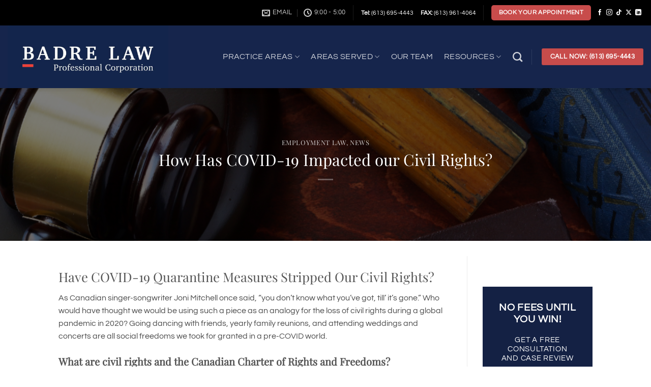

--- FILE ---
content_type: text/html; charset=UTF-8
request_url: https://badrelaw.com/how-has-covid-19-impacted-our-civil-rights/
body_size: 18461
content:
<!DOCTYPE html><html lang="en-US" prefix="og: https://ogp.me/ns#" class="loading-site no-js"><head 5 metasync_optimized><meta name="twitter:description" content="Covid-19 in Canada: Navigating civil rights, employment &amp; disability rights challenges. Find clarity on your rights now."><meta name="twitter:title" content="COVID-19 Meets Canadian Civil Rights #CivilRights"><meta property="og:description" content="COVID-19's impact on rights in Canada."><meta name="description" content="COVID-19 &amp; Civil Rights: Badre Law explores how the pandemic impacts your rights in Canada, including employment and disability. Learn more."><meta name="keywords" data-otto-pixel="dynamic-seo" content="civil rights Canada, COVID-19 impact, Canadian Charter of Rights, personal injury law, employment rights, disability rights, public health measures, legal advice"/><script type="application/ld+json">[{"@type": "ImageObject", "caption": "Badre Law logo featuring the text \"BADRE LAW\" and \"Professional Corporation,\" designed in a modern style with a blue background and red accent.", "license": "https://creativecommons.org/licenses/by-nc/4.0/", "@context": "https://schema.org/", "contentUrl": "https://b1788691.smushcdn.com/1788691/wp-content/uploads/2023/07/badre-law-logo-daniel-compressed-1024x398.jpg?lossy=0&strip=1&webp=1"}, {"@type": "ImageObject", "caption": "Image promoting \"No Fees\" policy, featuring a dollar sign and text stating \"Absolutely No Fees Until We Win,\" relevant to Badre Law Firm's personal injury legal services.", "license": "https://creativecommons.org/licenses/by-nc/4.0/", "@context": "https://schema.org/", "contentUrl": "https://b1788691.smushcdn.com/1788691/wp-content/uploads/2024/09/No-fees.jpg?lossy=0&strip=1&webp=1"}, {"@type": "ImageObject", "caption": "Logo of Badre Law Firm featuring a prominent white letter 'B' on a dark blue background with a red bar below, representing the firm's focus on personal injury law and legal guidance related to Canada Pension Plan benefits.", "license": "https://creativecommons.org/licenses/by-nc/4.0/", "@context": "https://schema.org/", "contentUrl": "https://b1788691.smushcdn.com/1788691/wp-content/uploads/2017/01/Badre_Law_B_Dark.png?lossy=0&strip=1&webp=1"}, {"@type": "ImageObject", "caption": "Digital logo for Badre Law Firm, emphasizing legal services related to personal injury and Canada Pension Plan benefits.", "license": "https://creativecommons.org/licenses/by-nc/4.0/", "@context": "https://schema.org/", "contentUrl": "https://blueprinted.digital/wp-content/uploads/2023/10/digital-by-blueprinted-blue.png"}, {"@type": "ImageObject", "caption": "Ontario flag with text \"WE SERVE ALL OF ONTARIO,\" emphasizing Badre Law Professional Corporation's commitment to providing legal assistance for personal injury claims across the province.", "license": "https://creativecommons.org/licenses/by-nc/4.0/", "@context": "https://schema.org/", "contentUrl": "https://b1788691.smushcdn.com/1788691/wp-content/uploads/2025/08/Badrelaw_ON.jpg?lossy=0&strip=1&webp=1"}]</script><script type="application/ld+json" data-otto-pixel="dynamic-seo">{
   "@context": "https://schema.org",
   "@type": "LegalService",
   "image": "https://storage.googleapis.com/content-assistant-images-persistent/c4bcae8c-a4f2-4278-927f-0d9c3d0cf3cd.webp",
   "url": "https://badrelaw.com",
   "sameAs": [
      "https://x.com/danielbadre",
      "https://www.facebook.com/badrelaw/",
      "https://www.youtube.com/@danielbadre",
      "https://www.instagram.com/danielbadre",
      "https://www.linkedin.com/company/badre-law-professional-corporation/",
      "https://www.tiktok.com/@danielbadre"
   ],
   "logo": "https://storage.googleapis.com/content-assistant-images-persistent/d769e4ac-430f-473c-8c72-61bc4b74c79e.webp",
   "name": "Badre Law Professional Corporation",
   "description": "Badre Law is a dedicated team of experienced personal injury attorneys, law clerks, paralegals, and litigation assistants. We provide expert legal services with thorough support and unwavering advocacy, committed to securing the best possible results for our clients.",
   "email": "info@badrelaw.com",
   "telephone": "+16136954443",
   "address": [
      {
         "@type": "PostalAddress",
         "streetAddress": "1505 Laperriere Avenue #210",
         "addressLocality": "Ottawa",
         "addressCountry": "CA",
         "addressRegion": "Downtown",
         "postalCode": "K1Z 7S9"
      }
   ]
}</script><meta charset="UTF-8"/><link rel="profile" href="http://gmpg.org/xfn/11"/><link rel="pingback" href="https://badrelaw.com/xmlrpc.php"/><script>(function(html){html.className = html.className.replace(/\bno-js\b/,'js')})(document.documentElement);</script><link rel="dns-prefetch" href="//sa.searchatlas.com"><link rel="preconnect" href="https://sa.searchatlas.com" crossorigin><meta name="otto" content="uuid=b01fa676-4065-4300-84bb-b0da7b72dc42; type=wordpress; enabled=true; version=2.5.14"><script>window.__SA_DYO_INITIALIZED__=true;</script><meta name="viewport" content="width=device-width, initial-scale=1"/><!-- Search Engine Optimization by Rank Math PRO - https://rankmath.com/ --><title>COVID-19 &amp; Civil Rights: Badre Law&#039;s Canadian Perspective</title><meta name="robots" content="follow, index, max-snippet:-1, max-video-preview:-1, max-image-preview:large"/><link rel="canonical" href="https://badrelaw.com/how-has-covid-19-impacted-our-civil-rights/"/><meta property="og:locale" content="en_US"/><meta property="og:type" content="article"/><meta property="og:url" content="https://badrelaw.com/how-has-covid-19-impacted-our-civil-rights/"/><meta property="og:site_name" content="Badre Law PC"/><meta property="article:publisher" content="https://www.facebook.com/badrelaw/"/><meta property="article:author" content="https://www.facebook.com/badrelaw/"/><meta property="article:tag" content="civil rights"/><meta property="article:tag" content="COVID-19"/><meta property="article:tag" content="COVID-19 response"/><meta property="article:tag" content="disability rights during COVID-19"/><meta property="article:tag" content="employment during COVID"/><meta property="article:section" content="Employment Law"/><meta property="og:updated_time" content="2020-10-16T02:22:14+00:00"/><meta property="og:image" content="https://badrelaw.com/wp-content/uploads/2020/10/How-Has-COVID-19-Impacted-our-Civil-Rights_-.png"/><meta property="og:image:secure_url" content="https://badrelaw.com/wp-content/uploads/2020/10/How-Has-COVID-19-Impacted-our-Civil-Rights_-.png"/><meta property="og:image:width" content="1200"/><meta property="og:image:height" content="800"/><meta property="og:image:alt" content="How Has COVID-19 Impacted our Civil Rights?"/><meta property="og:image:type" content="image/png"/><meta property="article:published_time" content="2020-10-16T02:22:12+00:00"/><meta property="article:modified_time" content="2020-10-16T02:22:14+00:00"/><meta name="twitter:card" content="summary_large_image"/><meta name="twitter:site" content="@danielbadre"/><meta name="twitter:creator" content="@danielbadre"/><meta name="twitter:image" content="https://badrelaw.com/wp-content/uploads/2020/10/How-Has-COVID-19-Impacted-our-Civil-Rights_-.png"/><meta name="twitter:label1" content="Written by"/><meta name="twitter:data1" content="Daniel Badre"/><meta name="twitter:label2" content="Time to read"/><meta name="twitter:data2" content="2 minutes"/><script type="application/ld+json" class="rank-math-schema-pro">{"@context":"https://schema.org","@graph":[{"@type":"Place","@id":"https://badrelaw.com/#place","address":{"@type":"PostalAddress","streetAddress":"1505 Laperriere Avenue","addressLocality":"Ottawa","addressRegion":"Ontario","postalCode":"K1Z 7T1","addressCountry":"CA"}},{"@type":["LegalService","Organization"],"@id":"https://badrelaw.com/#organization","name":"Badre Law PC","url":"https://badrelaw.com","sameAs":["https://www.facebook.com/badrelaw/","https://twitter.com/danielbadre","https://www.instagram.com/badrelaw/","https://www.linkedin.com/company/badre-law-professional-corporation/"],"email":"support@badrelaw.com","address":{"@type":"PostalAddress","streetAddress":"1505 Laperriere Avenue","addressLocality":"Ottawa","addressRegion":"Ontario","postalCode":"K1Z 7T1","addressCountry":"CA"},"logo":{"@type":"ImageObject","@id":"https://badrelaw.com/#logo","url":"https://badrelaw.com/wp-content/uploads/2023/07/badre-law-logo-daniel-compressed.jpg","contentUrl":"https://badrelaw.com/wp-content/uploads/2023/07/badre-law-logo-daniel-compressed.jpg","caption":"Badre Law PC","inLanguage":"en-US","width":"1800","height":"700"},"priceRange":"$","openingHours":["Monday,Tuesday,Wednesday,Thursday,Friday 08:00-17:00"],"description":"Badre Law is an Ottawa-based firm serving eastern Ontario, offering comprehensive legal advice and professional representation. Our experienced team is dedicated to protecting your rights and interests, providing expert support through legal challenges. You can count on us to advocate for your needs with commitment and expertise. Trust Badre Law to guide you through the complexities of the legal system, allowing you to focus on what matters most. We are your steadfast ally in managing your legal concerns effectively.","location":{"@id":"https://badrelaw.com/#place"},"image":{"@id":"https://badrelaw.com/#logo"},"telephone":"+16136954443"},{"@type":"WebSite","@id":"https://badrelaw.com/#website","url":"https://badrelaw.com","name":"Badre Law PC","alternateName":"Badre Law","publisher":{"@id":"https://badrelaw.com/#organization"},"inLanguage":"en-US"},{"@type":"ImageObject","@id":"https://badrelaw.com/wp-content/uploads/2020/10/How-Has-COVID-19-Impacted-our-Civil-Rights_-.png","url":"https://badrelaw.com/wp-content/uploads/2020/10/How-Has-COVID-19-Impacted-our-Civil-Rights_-.png","width":"1200","height":"800","caption":"How Has COVID-19 Impacted our Civil Rights?","inLanguage":"en-US"},{"@type":"WebPage","@id":"https://badrelaw.com/how-has-covid-19-impacted-our-civil-rights/#webpage","url":"https://badrelaw.com/how-has-covid-19-impacted-our-civil-rights/","datePublished":"2020-10-16T02:22:12+00:00","dateModified":"2020-10-16T02:22:14+00:00","isPartOf":{"@id":"https://badrelaw.com/#website"},"primaryImageOfPage":{"@id":"https://badrelaw.com/wp-content/uploads/2020/10/How-Has-COVID-19-Impacted-our-Civil-Rights_-.png"},"inLanguage":"en-US"},{"@type":"Person","@id":"https://badrelaw.com/how-has-covid-19-impacted-our-civil-rights/#author","name":"Daniel Badre","image":{"@type":"ImageObject","@id":"https://secure.gravatar.com/avatar/f1a192e4702b9c628743eb23c907c62a3af4794d7289081f74e4577c91911a86?s=96&amp;d=mm&amp;r=g","url":"https://secure.gravatar.com/avatar/f1a192e4702b9c628743eb23c907c62a3af4794d7289081f74e4577c91911a86?s=96&amp;d=mm&amp;r=g","caption":"Daniel Badre","inLanguage":"en-US"},"sameAs":["https://www.facebook.com/badrelaw/","https://twitter.com/danielbadre","https://www.instagram.com/danielbadre/","https://www.linkedin.com/company/badre-law-professional-corporation/"],"worksFor":{"@id":"https://badrelaw.com/#organization"}},{"@type":"BlogPosting","keywords":"civil rights","datePublished":"2020-10-16T02:22:12+00:00","dateModified":"2020-10-16T02:22:14+00:00","articleSection":"Employment Law, News","author":{"@id":"https://badrelaw.com/how-has-covid-19-impacted-our-civil-rights/#author","name":"Daniel Badre"},"publisher":{"@id":"https://badrelaw.com/#organization"},"description":"COVID-19 &amp; Civil Rights: Badre Law explores how the pandemic impacts your rights in Canada, including employment and disability. Learn more.","@id":"https://badrelaw.com/how-has-covid-19-impacted-our-civil-rights/#richSnippet","isPartOf":{"@id":"https://badrelaw.com/how-has-covid-19-impacted-our-civil-rights/#webpage"},"image":{"@id":"https://badrelaw.com/wp-content/uploads/2020/10/How-Has-COVID-19-Impacted-our-Civil-Rights_-.png"},"inLanguage":"en-US","mainEntityOfPage":{"@id":"https://badrelaw.com/how-has-covid-19-impacted-our-civil-rights/#webpage"}}]}</script><!-- /Rank Math WordPress SEO plugin --><link rel='dns-prefetch' href='//b1788691.smushcdn.com'/><link rel='prefetch' href='https://badrelaw.com/wp-content/themes/flatsome/assets/js/flatsome.js?ver=e2eddd6c228105dac048'/><link rel='prefetch' href='https://badrelaw.com/wp-content/themes/flatsome/assets/js/chunk.slider.js?ver=3.20.2'/><link rel='prefetch' href='https://badrelaw.com/wp-content/themes/flatsome/assets/js/chunk.popups.js?ver=3.20.2'/><link rel='prefetch' href='https://badrelaw.com/wp-content/themes/flatsome/assets/js/chunk.tooltips.js?ver=3.20.2'/><link rel="alternate" type="application/rss+xml" title="Badre Law Firm &raquo; Feed" href="https://badrelaw.com/feed/"/><link rel="alternate" type="application/rss+xml" title="Badre Law Firm &raquo; Comments Feed" href="https://badrelaw.com/comments/feed/"/><link rel="alternate" title="oEmbed (JSON)" type="application/json+oembed" href="https://badrelaw.com/wp-json/oembed/1.0/embed?url=https%3A%2F%2Fbadrelaw.com%2Fhow-has-covid-19-impacted-our-civil-rights%2F"/><link rel="alternate" title="oEmbed (XML)" type="text/xml+oembed" href="https://badrelaw.com/wp-json/oembed/1.0/embed?url=https%3A%2F%2Fbadrelaw.com%2Fhow-has-covid-19-impacted-our-civil-rights%2F&amp;format=xml"/><style>
			.lazyload,
			.lazyloading {
				max-width: 100%;
			}
		</style><style id='wp-img-auto-sizes-contain-inline-css' type='text/css'>
img:is([sizes=auto i],[sizes^="auto," i]){contain-intrinsic-size:3000px 1500px}
/*# sourceURL=wp-img-auto-sizes-contain-inline-css */
</style><link rel='stylesheet' id='flatsome-main-css' href='https://badrelaw.com/wp-content/themes/flatsome/assets/css/flatsome.css?ver=3.20.2' type='text/css' media='all'/><style id='flatsome-main-inline-css' type='text/css'>
@font-face {
				font-family: "fl-icons";
				font-display: block;
				src: url(https://badrelaw.com/wp-content/themes/flatsome/assets/css/icons/fl-icons.eot?v=3.20.2);
				src:
					url(https://badrelaw.com/wp-content/themes/flatsome/assets/css/icons/fl-icons.eot#iefix?v=3.20.2) format("embedded-opentype"),
					url(https://badrelaw.com/wp-content/themes/flatsome/assets/css/icons/fl-icons.woff2?v=3.20.2) format("woff2"),
					url(https://badrelaw.com/wp-content/themes/flatsome/assets/css/icons/fl-icons.ttf?v=3.20.2) format("truetype"),
					url(https://badrelaw.com/wp-content/themes/flatsome/assets/css/icons/fl-icons.woff?v=3.20.2) format("woff"),
					url(https://badrelaw.com/wp-content/themes/flatsome/assets/css/icons/fl-icons.svg?v=3.20.2#fl-icons) format("svg");
			}
/*# sourceURL=flatsome-main-inline-css */
</style><link rel='stylesheet' id='wp-block-heading-css' href='https://badrelaw.com/wp-includes/blocks/heading/style.min.css?ver=6.9' type='text/css' media='all'/><link rel='stylesheet' id='wp-block-paragraph-css' href='https://badrelaw.com/wp-includes/blocks/paragraph/style.min.css?ver=6.9' type='text/css' media='all'/><script type="text/javascript" src="https://badrelaw.com/wp-includes/js/jquery/jquery.min.js?ver=3.7.1" id="jquery-core-js"></script><link rel="https://api.w.org/" href="https://badrelaw.com/wp-json/"/><link rel="alternate" title="JSON" type="application/json" href="https://badrelaw.com/wp-json/wp/v2/posts/12232"/><link rel="EditURI" type="application/rsd+xml" title="RSD" href="https://badrelaw.com/xmlrpc.php?rsd"/><meta name="generator" content="WordPress 6.9"/><link rel='shortlink' href='https://badrelaw.com/?p=12232'/><!-- HFCM by 99 Robots - Snippet # 8: Google Analytics G4A --><!-- Google tag (gtag.js) --><script async src="https://www.googletagmanager.com/gtag/js?id=G-DSQ9EN2B2D"></script><script>
  window.dataLayer = window.dataLayer || [];
  function gtag(){dataLayer.push(arguments);}
  gtag('js', new Date());

  gtag('config', 'G-DSQ9EN2B2D');
</script><!-- /end HFCM by 99 Robots --><!-- HFCM by 99 Robots - Snippet # 11: Visitor Tracking --><script async defer src="https://app.visitortracking.com/assets/js/tracer.js"> </script><script>
  function init_tracer() {
   var tracer = new Tracer({
    websiteId : '51cb4b46-09c3-4ba5-9f01-bde4d948efe1',
    async : true,
    debug : false
   });
}
</script><!-- /end HFCM by 99 Robots --><script>
			document.documentElement.className = document.documentElement.className.replace('no-js', 'js');
		</script><style>
			.no-js img.lazyload {
				display: none;
			}

			figure.wp-block-image img.lazyloading {
				min-width: 150px;
			}

			.lazyload,
			.lazyloading {
				--smush-placeholder-width: 100px;
				--smush-placeholder-aspect-ratio: 1/1;
				width: var(--smush-image-width, var(--smush-placeholder-width)) !important;
				aspect-ratio: var(--smush-image-aspect-ratio, var(--smush-placeholder-aspect-ratio)) !important;
			}

						.lazyload, .lazyloading {
				opacity: 0;
			}

			.lazyloaded {
				opacity: 1;
				transition: opacity 400ms;
				transition-delay: 0ms;
			}

					</style><link rel="preload" href="https://badrelaw.com/wp-content/plugins/hustle/assets/hustle-ui/fonts/hustle-icons-font.woff2" as="font" type="font/woff2" crossorigin><link rel="icon" href="https://b1788691.smushcdn.com/1788691/wp-content/uploads/2017/01/cropped-Badre_Law_B_Dark-32x32.png?lossy=0&amp;strip=1&amp;webp=1" sizes="32x32"/><link rel="icon" href="https://b1788691.smushcdn.com/1788691/wp-content/uploads/2017/01/cropped-Badre_Law_B_Dark-192x192.png?lossy=0&amp;strip=1&amp;webp=1" sizes="192x192"/><link rel="apple-touch-icon" href="https://b1788691.smushcdn.com/1788691/wp-content/uploads/2017/01/cropped-Badre_Law_B_Dark-180x180.png?lossy=0&amp;strip=1&amp;webp=1"/><meta name="msapplication-TileImage" content="https://badrelaw.com/wp-content/uploads/2017/01/cropped-Badre_Law_B_Dark-270x270.png"/><style id="custom-css" type="text/css">:root {--primary-color: #16254c;--fs-color-primary: #16254c;--fs-color-secondary: #c84c4b;--fs-color-success: #627D47;--fs-color-alert: #b20000;--fs-color-base: #4a4a4a;--fs-experimental-link-color: #ed4637;--fs-experimental-link-color-hover: #111;}.tooltipster-base {--tooltip-color: #fff;--tooltip-bg-color: #000;}.off-canvas-right .mfp-content, .off-canvas-left .mfp-content {--drawer-width: 300px;}.header-main{height: 123px}#logo img{max-height: 123px}#logo{width:369px;}.header-bottom{min-height: 55px}.header-top{min-height: 50px}.transparent .header-main{height: 90px}.transparent #logo img{max-height: 90px}.has-transparent + .page-title:first-of-type,.has-transparent + #main > .page-title,.has-transparent + #main > div > .page-title,.has-transparent + #main .page-header-wrapper:first-of-type .page-title{padding-top: 170px;}.header.show-on-scroll,.stuck .header-main{height:70px!important}.stuck #logo img{max-height: 70px!important}.header-bg-color {background-color: #16254c}.header-bottom {background-color: #16264c}.stuck .header-main .nav > li > a{line-height: 50px }@media (max-width: 549px) {.header-main{height: 95px}#logo img{max-height: 95px}}.nav-dropdown{font-size:100%}.header-top{background-color:#000000!important;}body{font-size: 100%;}@media screen and (max-width: 549px){body{font-size: 100%;}}body{font-family: Questrial, sans-serif;}body {font-weight: 400;font-style: normal;}.nav > li > a {font-family: Questrial, sans-serif;}.mobile-sidebar-levels-2 .nav > li > ul > li > a {font-family: Questrial, sans-serif;}.nav > li > a,.mobile-sidebar-levels-2 .nav > li > ul > li > a {font-weight: 400;font-style: normal;}h1,h2,h3,h4,h5,h6,.heading-font, .off-canvas-center .nav-sidebar.nav-vertical > li > a{font-family: "Playfair Display", sans-serif;}h1,h2,h3,h4,h5,h6,.heading-font,.banner h1,.banner h2 {font-weight: 400;font-style: normal;}.alt-font{font-family: Lato, sans-serif;}.alt-font {font-weight: 400!important;font-style: normal!important;}input[type='submit'], input[type="button"], button:not(.icon), .button:not(.icon){border-radius: 5!important}.absolute-footer, html{background-color: #ffffff}.nav-vertical-fly-out > li + li {border-top-width: 1px; border-top-style: solid;}/* Custom CSS */.entry-author {display: none;}.gform_wrapper ul li:after, .gform_wrapper ul li:before, .gform_wrapper ul.gform_fields {padding: 0 16px 0 16px;}.gform_footer input.button, .gform_wrapper .gform_footer input[type=submit], .gform_wrapper .gform_page_footer input.button, .gform_wrapper .gform_page_footer input[type=submit] {background: #ee4036;}div.gform_footer.top_label {text-align: center;}.label-new.menu-item > a:after{content:"New";}.label-hot.menu-item > a:after{content:"Hot";}.label-sale.menu-item > a:after{content:"Sale";}.label-popular.menu-item > a:after{content:"Popular";}</style><style type="text/css" id="wp-custom-css">
			.form-home-page {
	z-index:5;
}

@media screen and (min-width: 720px) {
#forminator-module-15687 {
    display: inline-flex;
    margin-right: 0px;
    margin-left: 150px;
	
	}		
}


@media screen and (min-width: 720px) {
#forminator-module-24050 {
    display: inline-flex;
    margin-left: 150px;
	
	}		
}

		</style><style id="kirki-inline-styles">/* cyrillic */
@font-face {
  font-family: 'Playfair Display';
  font-style: normal;
  font-weight: 400;
  font-display: swap;
  src: url(https://badrelaw.com/wp-content/fonts/playfair-display/nuFvD-vYSZviVYUb_rj3ij__anPXJzDwcbmjWBN2PKdFvXDTbtPY_Q.woff2) format('woff2');
  unicode-range: U+0301, U+0400-045F, U+0490-0491, U+04B0-04B1, U+2116;
}
/* vietnamese */
@font-face {
  font-family: 'Playfair Display';
  font-style: normal;
  font-weight: 400;
  font-display: swap;
  src: url(https://badrelaw.com/wp-content/fonts/playfair-display/nuFvD-vYSZviVYUb_rj3ij__anPXJzDwcbmjWBN2PKdFvXDYbtPY_Q.woff2) format('woff2');
  unicode-range: U+0102-0103, U+0110-0111, U+0128-0129, U+0168-0169, U+01A0-01A1, U+01AF-01B0, U+0300-0301, U+0303-0304, U+0308-0309, U+0323, U+0329, U+1EA0-1EF9, U+20AB;
}
/* latin-ext */
@font-face {
  font-family: 'Playfair Display';
  font-style: normal;
  font-weight: 400;
  font-display: swap;
  src: url(https://badrelaw.com/wp-content/fonts/playfair-display/nuFvD-vYSZviVYUb_rj3ij__anPXJzDwcbmjWBN2PKdFvXDZbtPY_Q.woff2) format('woff2');
  unicode-range: U+0100-02BA, U+02BD-02C5, U+02C7-02CC, U+02CE-02D7, U+02DD-02FF, U+0304, U+0308, U+0329, U+1D00-1DBF, U+1E00-1E9F, U+1EF2-1EFF, U+2020, U+20A0-20AB, U+20AD-20C0, U+2113, U+2C60-2C7F, U+A720-A7FF;
}
/* latin */
@font-face {
  font-family: 'Playfair Display';
  font-style: normal;
  font-weight: 400;
  font-display: swap;
  src: url(https://badrelaw.com/wp-content/fonts/playfair-display/nuFvD-vYSZviVYUb_rj3ij__anPXJzDwcbmjWBN2PKdFvXDXbtM.woff2) format('woff2');
  unicode-range: U+0000-00FF, U+0131, U+0152-0153, U+02BB-02BC, U+02C6, U+02DA, U+02DC, U+0304, U+0308, U+0329, U+2000-206F, U+20AC, U+2122, U+2191, U+2193, U+2212, U+2215, U+FEFF, U+FFFD;
}/* vietnamese */
@font-face {
  font-family: 'Questrial';
  font-style: normal;
  font-weight: 400;
  font-display: swap;
  src: url(https://badrelaw.com/wp-content/fonts/questrial/QdVUSTchPBm7nuUeVf70sSFlq20.woff2) format('woff2');
  unicode-range: U+0102-0103, U+0110-0111, U+0128-0129, U+0168-0169, U+01A0-01A1, U+01AF-01B0, U+0300-0301, U+0303-0304, U+0308-0309, U+0323, U+0329, U+1EA0-1EF9, U+20AB;
}
/* latin-ext */
@font-face {
  font-family: 'Questrial';
  font-style: normal;
  font-weight: 400;
  font-display: swap;
  src: url(https://badrelaw.com/wp-content/fonts/questrial/QdVUSTchPBm7nuUeVf70sCFlq20.woff2) format('woff2');
  unicode-range: U+0100-02BA, U+02BD-02C5, U+02C7-02CC, U+02CE-02D7, U+02DD-02FF, U+0304, U+0308, U+0329, U+1D00-1DBF, U+1E00-1E9F, U+1EF2-1EFF, U+2020, U+20A0-20AB, U+20AD-20C0, U+2113, U+2C60-2C7F, U+A720-A7FF;
}
/* latin */
@font-face {
  font-family: 'Questrial';
  font-style: normal;
  font-weight: 400;
  font-display: swap;
  src: url(https://badrelaw.com/wp-content/fonts/questrial/QdVUSTchPBm7nuUeVf70viFl.woff2) format('woff2');
  unicode-range: U+0000-00FF, U+0131, U+0152-0153, U+02BB-02BC, U+02C6, U+02DA, U+02DC, U+0304, U+0308, U+0329, U+2000-206F, U+20AC, U+2122, U+2191, U+2193, U+2212, U+2215, U+FEFF, U+FFFD;
}/* latin-ext */
@font-face {
  font-family: 'Lato';
  font-style: normal;
  font-weight: 400;
  font-display: swap;
  src: url(https://badrelaw.com/wp-content/fonts/lato/S6uyw4BMUTPHjxAwXjeu.woff2) format('woff2');
  unicode-range: U+0100-02BA, U+02BD-02C5, U+02C7-02CC, U+02CE-02D7, U+02DD-02FF, U+0304, U+0308, U+0329, U+1D00-1DBF, U+1E00-1E9F, U+1EF2-1EFF, U+2020, U+20A0-20AB, U+20AD-20C0, U+2113, U+2C60-2C7F, U+A720-A7FF;
}
/* latin */
@font-face {
  font-family: 'Lato';
  font-style: normal;
  font-weight: 400;
  font-display: swap;
  src: url(https://badrelaw.com/wp-content/fonts/lato/S6uyw4BMUTPHjx4wXg.woff2) format('woff2');
  unicode-range: U+0000-00FF, U+0131, U+0152-0153, U+02BB-02BC, U+02C6, U+02DA, U+02DC, U+0304, U+0308, U+0329, U+2000-206F, U+20AC, U+2122, U+2191, U+2193, U+2212, U+2215, U+FEFF, U+FFFD;
}</style><style id='global-styles-inline-css' type='text/css'>
:root{--wp--preset--aspect-ratio--square: 1;--wp--preset--aspect-ratio--4-3: 4/3;--wp--preset--aspect-ratio--3-4: 3/4;--wp--preset--aspect-ratio--3-2: 3/2;--wp--preset--aspect-ratio--2-3: 2/3;--wp--preset--aspect-ratio--16-9: 16/9;--wp--preset--aspect-ratio--9-16: 9/16;--wp--preset--color--black: #000000;--wp--preset--color--cyan-bluish-gray: #abb8c3;--wp--preset--color--white: #ffffff;--wp--preset--color--pale-pink: #f78da7;--wp--preset--color--vivid-red: #cf2e2e;--wp--preset--color--luminous-vivid-orange: #ff6900;--wp--preset--color--luminous-vivid-amber: #fcb900;--wp--preset--color--light-green-cyan: #7bdcb5;--wp--preset--color--vivid-green-cyan: #00d084;--wp--preset--color--pale-cyan-blue: #8ed1fc;--wp--preset--color--vivid-cyan-blue: #0693e3;--wp--preset--color--vivid-purple: #9b51e0;--wp--preset--color--primary: #16254c;--wp--preset--color--secondary: #c84c4b;--wp--preset--color--success: #627D47;--wp--preset--color--alert: #b20000;--wp--preset--gradient--vivid-cyan-blue-to-vivid-purple: linear-gradient(135deg,rgb(6,147,227) 0%,rgb(155,81,224) 100%);--wp--preset--gradient--light-green-cyan-to-vivid-green-cyan: linear-gradient(135deg,rgb(122,220,180) 0%,rgb(0,208,130) 100%);--wp--preset--gradient--luminous-vivid-amber-to-luminous-vivid-orange: linear-gradient(135deg,rgb(252,185,0) 0%,rgb(255,105,0) 100%);--wp--preset--gradient--luminous-vivid-orange-to-vivid-red: linear-gradient(135deg,rgb(255,105,0) 0%,rgb(207,46,46) 100%);--wp--preset--gradient--very-light-gray-to-cyan-bluish-gray: linear-gradient(135deg,rgb(238,238,238) 0%,rgb(169,184,195) 100%);--wp--preset--gradient--cool-to-warm-spectrum: linear-gradient(135deg,rgb(74,234,220) 0%,rgb(151,120,209) 20%,rgb(207,42,186) 40%,rgb(238,44,130) 60%,rgb(251,105,98) 80%,rgb(254,248,76) 100%);--wp--preset--gradient--blush-light-purple: linear-gradient(135deg,rgb(255,206,236) 0%,rgb(152,150,240) 100%);--wp--preset--gradient--blush-bordeaux: linear-gradient(135deg,rgb(254,205,165) 0%,rgb(254,45,45) 50%,rgb(107,0,62) 100%);--wp--preset--gradient--luminous-dusk: linear-gradient(135deg,rgb(255,203,112) 0%,rgb(199,81,192) 50%,rgb(65,88,208) 100%);--wp--preset--gradient--pale-ocean: linear-gradient(135deg,rgb(255,245,203) 0%,rgb(182,227,212) 50%,rgb(51,167,181) 100%);--wp--preset--gradient--electric-grass: linear-gradient(135deg,rgb(202,248,128) 0%,rgb(113,206,126) 100%);--wp--preset--gradient--midnight: linear-gradient(135deg,rgb(2,3,129) 0%,rgb(40,116,252) 100%);--wp--preset--font-size--small: 13px;--wp--preset--font-size--medium: 20px;--wp--preset--font-size--large: 36px;--wp--preset--font-size--x-large: 42px;--wp--preset--spacing--20: 0.44rem;--wp--preset--spacing--30: 0.67rem;--wp--preset--spacing--40: 1rem;--wp--preset--spacing--50: 1.5rem;--wp--preset--spacing--60: 2.25rem;--wp--preset--spacing--70: 3.38rem;--wp--preset--spacing--80: 5.06rem;--wp--preset--shadow--natural: 6px 6px 9px rgba(0, 0, 0, 0.2);--wp--preset--shadow--deep: 12px 12px 50px rgba(0, 0, 0, 0.4);--wp--preset--shadow--sharp: 6px 6px 0px rgba(0, 0, 0, 0.2);--wp--preset--shadow--outlined: 6px 6px 0px -3px rgb(255, 255, 255), 6px 6px rgb(0, 0, 0);--wp--preset--shadow--crisp: 6px 6px 0px rgb(0, 0, 0);}:where(body) { margin: 0; }.wp-site-blocks > .alignleft { float: left; margin-right: 2em; }.wp-site-blocks > .alignright { float: right; margin-left: 2em; }.wp-site-blocks > .aligncenter { justify-content: center; margin-left: auto; margin-right: auto; }:where(.is-layout-flex){gap: 0.5em;}:where(.is-layout-grid){gap: 0.5em;}.is-layout-flow > .alignleft{float: left;margin-inline-start: 0;margin-inline-end: 2em;}.is-layout-flow > .alignright{float: right;margin-inline-start: 2em;margin-inline-end: 0;}.is-layout-flow > .aligncenter{margin-left: auto !important;margin-right: auto !important;}.is-layout-constrained > .alignleft{float: left;margin-inline-start: 0;margin-inline-end: 2em;}.is-layout-constrained > .alignright{float: right;margin-inline-start: 2em;margin-inline-end: 0;}.is-layout-constrained > .aligncenter{margin-left: auto !important;margin-right: auto !important;}.is-layout-constrained > :where(:not(.alignleft):not(.alignright):not(.alignfull)){margin-left: auto !important;margin-right: auto !important;}body .is-layout-flex{display: flex;}.is-layout-flex{flex-wrap: wrap;align-items: center;}.is-layout-flex > :is(*, div){margin: 0;}body .is-layout-grid{display: grid;}.is-layout-grid > :is(*, div){margin: 0;}body{padding-top: 0px;padding-right: 0px;padding-bottom: 0px;padding-left: 0px;}a:where(:not(.wp-element-button)){text-decoration: none;}:root :where(.wp-element-button, .wp-block-button__link){background-color: #32373c;border-width: 0;color: #fff;font-family: inherit;font-size: inherit;font-style: inherit;font-weight: inherit;letter-spacing: inherit;line-height: inherit;padding-top: calc(0.667em + 2px);padding-right: calc(1.333em + 2px);padding-bottom: calc(0.667em + 2px);padding-left: calc(1.333em + 2px);text-decoration: none;text-transform: inherit;}.has-black-color{color: var(--wp--preset--color--black) !important;}.has-cyan-bluish-gray-color{color: var(--wp--preset--color--cyan-bluish-gray) !important;}.has-white-color{color: var(--wp--preset--color--white) !important;}.has-pale-pink-color{color: var(--wp--preset--color--pale-pink) !important;}.has-vivid-red-color{color: var(--wp--preset--color--vivid-red) !important;}.has-luminous-vivid-orange-color{color: var(--wp--preset--color--luminous-vivid-orange) !important;}.has-luminous-vivid-amber-color{color: var(--wp--preset--color--luminous-vivid-amber) !important;}.has-light-green-cyan-color{color: var(--wp--preset--color--light-green-cyan) !important;}.has-vivid-green-cyan-color{color: var(--wp--preset--color--vivid-green-cyan) !important;}.has-pale-cyan-blue-color{color: var(--wp--preset--color--pale-cyan-blue) !important;}.has-vivid-cyan-blue-color{color: var(--wp--preset--color--vivid-cyan-blue) !important;}.has-vivid-purple-color{color: var(--wp--preset--color--vivid-purple) !important;}.has-primary-color{color: var(--wp--preset--color--primary) !important;}.has-secondary-color{color: var(--wp--preset--color--secondary) !important;}.has-success-color{color: var(--wp--preset--color--success) !important;}.has-alert-color{color: var(--wp--preset--color--alert) !important;}.has-black-background-color{background-color: var(--wp--preset--color--black) !important;}.has-cyan-bluish-gray-background-color{background-color: var(--wp--preset--color--cyan-bluish-gray) !important;}.has-white-background-color{background-color: var(--wp--preset--color--white) !important;}.has-pale-pink-background-color{background-color: var(--wp--preset--color--pale-pink) !important;}.has-vivid-red-background-color{background-color: var(--wp--preset--color--vivid-red) !important;}.has-luminous-vivid-orange-background-color{background-color: var(--wp--preset--color--luminous-vivid-orange) !important;}.has-luminous-vivid-amber-background-color{background-color: var(--wp--preset--color--luminous-vivid-amber) !important;}.has-light-green-cyan-background-color{background-color: var(--wp--preset--color--light-green-cyan) !important;}.has-vivid-green-cyan-background-color{background-color: var(--wp--preset--color--vivid-green-cyan) !important;}.has-pale-cyan-blue-background-color{background-color: var(--wp--preset--color--pale-cyan-blue) !important;}.has-vivid-cyan-blue-background-color{background-color: var(--wp--preset--color--vivid-cyan-blue) !important;}.has-vivid-purple-background-color{background-color: var(--wp--preset--color--vivid-purple) !important;}.has-primary-background-color{background-color: var(--wp--preset--color--primary) !important;}.has-secondary-background-color{background-color: var(--wp--preset--color--secondary) !important;}.has-success-background-color{background-color: var(--wp--preset--color--success) !important;}.has-alert-background-color{background-color: var(--wp--preset--color--alert) !important;}.has-black-border-color{border-color: var(--wp--preset--color--black) !important;}.has-cyan-bluish-gray-border-color{border-color: var(--wp--preset--color--cyan-bluish-gray) !important;}.has-white-border-color{border-color: var(--wp--preset--color--white) !important;}.has-pale-pink-border-color{border-color: var(--wp--preset--color--pale-pink) !important;}.has-vivid-red-border-color{border-color: var(--wp--preset--color--vivid-red) !important;}.has-luminous-vivid-orange-border-color{border-color: var(--wp--preset--color--luminous-vivid-orange) !important;}.has-luminous-vivid-amber-border-color{border-color: var(--wp--preset--color--luminous-vivid-amber) !important;}.has-light-green-cyan-border-color{border-color: var(--wp--preset--color--light-green-cyan) !important;}.has-vivid-green-cyan-border-color{border-color: var(--wp--preset--color--vivid-green-cyan) !important;}.has-pale-cyan-blue-border-color{border-color: var(--wp--preset--color--pale-cyan-blue) !important;}.has-vivid-cyan-blue-border-color{border-color: var(--wp--preset--color--vivid-cyan-blue) !important;}.has-vivid-purple-border-color{border-color: var(--wp--preset--color--vivid-purple) !important;}.has-primary-border-color{border-color: var(--wp--preset--color--primary) !important;}.has-secondary-border-color{border-color: var(--wp--preset--color--secondary) !important;}.has-success-border-color{border-color: var(--wp--preset--color--success) !important;}.has-alert-border-color{border-color: var(--wp--preset--color--alert) !important;}.has-vivid-cyan-blue-to-vivid-purple-gradient-background{background: var(--wp--preset--gradient--vivid-cyan-blue-to-vivid-purple) !important;}.has-light-green-cyan-to-vivid-green-cyan-gradient-background{background: var(--wp--preset--gradient--light-green-cyan-to-vivid-green-cyan) !important;}.has-luminous-vivid-amber-to-luminous-vivid-orange-gradient-background{background: var(--wp--preset--gradient--luminous-vivid-amber-to-luminous-vivid-orange) !important;}.has-luminous-vivid-orange-to-vivid-red-gradient-background{background: var(--wp--preset--gradient--luminous-vivid-orange-to-vivid-red) !important;}.has-very-light-gray-to-cyan-bluish-gray-gradient-background{background: var(--wp--preset--gradient--very-light-gray-to-cyan-bluish-gray) !important;}.has-cool-to-warm-spectrum-gradient-background{background: var(--wp--preset--gradient--cool-to-warm-spectrum) !important;}.has-blush-light-purple-gradient-background{background: var(--wp--preset--gradient--blush-light-purple) !important;}.has-blush-bordeaux-gradient-background{background: var(--wp--preset--gradient--blush-bordeaux) !important;}.has-luminous-dusk-gradient-background{background: var(--wp--preset--gradient--luminous-dusk) !important;}.has-pale-ocean-gradient-background{background: var(--wp--preset--gradient--pale-ocean) !important;}.has-electric-grass-gradient-background{background: var(--wp--preset--gradient--electric-grass) !important;}.has-midnight-gradient-background{background: var(--wp--preset--gradient--midnight) !important;}.has-small-font-size{font-size: var(--wp--preset--font-size--small) !important;}.has-medium-font-size{font-size: var(--wp--preset--font-size--medium) !important;}.has-large-font-size{font-size: var(--wp--preset--font-size--large) !important;}.has-x-large-font-size{font-size: var(--wp--preset--font-size--x-large) !important;}
/*# sourceURL=global-styles-inline-css */
</style><link rel='stylesheet' id='hustle_icons-css' href='https://badrelaw.com/wp-content/plugins/hustle/assets/hustle-ui/css/hustle-icons.min.css?ver=7.8.7' type='text/css' media='all'/><link rel='stylesheet' id='hustle_global-css' href='https://badrelaw.com/wp-content/plugins/hustle/assets/hustle-ui/css/hustle-global.min.css?ver=7.8.7' type='text/css' media='all'/><link rel='stylesheet' id='hustle_info-css' href='https://badrelaw.com/wp-content/plugins/hustle/assets/hustle-ui/css/hustle-info.min.css?ver=7.8.7' type='text/css' media='all'/><link rel='stylesheet' id='hustle_popup-css' href='https://badrelaw.com/wp-content/plugins/hustle/assets/hustle-ui/css/hustle-popup.min.css?ver=7.8.7' type='text/css' media='all'/><link rel='stylesheet' id='hustle-fonts-css' href='https://fonts.bunny.net/css?family=Roboto%3A700%2Cregular%2Cbold&amp;display=swap&amp;ver=1.0' type='text/css' media='all'/></head><body 7 class="wp-singular post-template-default single single-post postid-12232 single-format-standard wp-theme-flatsome header-shadow lightbox nav-dropdown-has-arrow nav-dropdown-has-shadow nav-dropdown-has-border"><a class="skip-link screen-reader-text" href="#main">Skip to content</a><div id="wrapper"><header id="header" class="header header-full-width has-sticky sticky-fade"><div class="header-wrapper"><div id="top-bar" class="header-top hide-for-sticky nav-dark hide-for-medium"><div class="flex-row container"><div class="flex-col hide-for-medium flex-left"><ul class="nav nav-left medium-nav-center nav-small  nav-"></ul></div><div class="flex-col hide-for-medium flex-center"><ul class="nav nav-center nav-small  nav-"></ul></div><div class="flex-col hide-for-medium flex-right"><ul class="nav top-bar-nav nav-right nav-small  nav-"><li class="header-contact-wrapper"><ul id="header-contact" class="nav medium-nav-center nav-divided nav-uppercase header-contact"><li><a href="mailto:info@badrelaw.com" class="tooltip" title="info@badrelaw.com"><i class="icon-envelop" aria-hidden="true" style="font-size:16px;"></i><span>email			       </span></a></li><li><a href="#" onclick="event.preventDefault()" class="tooltip" title="9:00 - 5:00 | From Monday to Friday"><i class="icon-clock" aria-hidden="true" style="font-size:16px;"></i><span>9:00 - 5:00</span></a></li></ul></li><li class="header-divider"></li><li class="html custom html_top_right_text"><b>Tel:</b> (613) 695-4443</li><li class="html custom html_topbar_right"><b>FAX:</b> (613) 961-4064</li><li class="header-divider"></li><li class="html header-button-2"><div class="header-button"><a href="/appointments/" class="button secondary is-medium" style="border-radius:5px;"><span>Book Your Appointment</span></a></div></li><li class="html header-social-icons ml-0"><div class="social-icons follow-icons"><a href="https://www.facebook.com/badrelaw/" target="_blank" data-label="Facebook" class="icon plain tooltip facebook" title="Follow on Facebook" aria-label="Follow on Facebook" rel="noopener nofollow"><i class="icon-facebook" aria-hidden="true"></i></a><a href="https://www.instagram.com/danielbadre" target="_blank" data-label="Instagram" class="icon plain tooltip instagram" title="Follow on Instagram" aria-label="Follow on Instagram" rel="noopener nofollow"><i class="icon-instagram" aria-hidden="true"></i></a><a href="https://www.tiktok.com/@danielbadre" target="_blank" data-label="TikTok" class="icon plain tooltip tiktok" title="Follow on TikTok" aria-label="Follow on TikTok" rel="noopener nofollow"><i class="icon-tiktok" aria-hidden="true"></i></a><a href="https://x.com/danielbadre" data-label="X" target="_blank" class="icon plain tooltip x" title="Follow on X" aria-label="Follow on X" rel="noopener nofollow"><i class="icon-x" aria-hidden="true"></i></a><a href="https://www.linkedin.com/company/badre-law-professional-corporation/" data-label="LinkedIn" target="_blank" class="icon plain tooltip linkedin" title="Follow on LinkedIn" aria-label="Follow on LinkedIn" rel="noopener nofollow"><i class="icon-linkedin" aria-hidden="true"></i></a></div></li></ul></div></div></div><div id="masthead" class="header-main nav-dark"><div class="header-inner flex-row container logo-left medium-logo-center" role="navigation"><!-- Logo --><div id="logo" class="flex-col logo"><!-- Header logo --><a href="https://badrelaw.com/" title="Badre Law Firm - Personal Injury Lawyer Ottawa" rel="home"><img width="1020" height="396" src="https://b1788691.smushcdn.com/1788691/wp-content/uploads/2023/07/badre-law-logo-daniel-compressed-1024x398.jpg?lossy=0&amp;strip=1&amp;webp=1" class="header_logo header-logo" alt="Badre Law logo featuring the text &quot;BADRE LAW&quot; and &quot;Professional Corporation,&quot; designed in a modern style with a blue background and red accent." loading="lazy"/><img width="1020" height="396" src="https://b1788691.smushcdn.com/1788691/wp-content/uploads/2023/07/badre-law-logo-daniel-compressed-1024x398.jpg?lossy=0&amp;strip=1&amp;webp=1" class="header-logo-dark" alt="Badre Law logo featuring the text &quot;BADRE LAW&quot; and &quot;Professional Corporation,&quot; designed in a modern style with a blue background and red accent." loading="lazy"/></a></div><!-- Mobile Left Elements --><div class="flex-col show-for-medium flex-left"><ul class="mobile-nav nav nav-left"></ul></div><!-- Left Elements --><div class="flex-col hide-for-medium flex-left             flex-grow"><ul class="header-nav header-nav-main nav nav-left  nav-size-large nav-spacing-large nav-uppercase"></ul></div><!-- Right Elements --><div class="flex-col hide-for-medium flex-right"><ul class="header-nav header-nav-main nav nav-right  nav-size-large nav-spacing-large nav-uppercase"><li id="menu-item-25080" class="menu-item menu-item-type-custom menu-item-object-custom menu-item-has-children menu-item-25080 menu-item-design-default has-dropdown"><a href="#" class="nav-top-link" aria-expanded="false" aria-haspopup="menu">Practice Areas<i class="icon-angle-down" aria-hidden="true"></i></a><ul class="sub-menu nav-dropdown nav-dropdown-default"><li id="menu-item-25096" class="image-column menu-item menu-item-type-custom menu-item-object-custom menu-item-25096"><a href="/appointments/" class="dropdown-image-column"><img width="180" height="480" src="https://b1788691.smushcdn.com/1788691/wp-content/uploads/2024/09/No-fees.jpg?lossy=0&amp;strip=1&amp;webp=1" title="No Fees Until We Win" alt="Image promoting &quot;No Fees&quot; policy, featuring a dollar sign and text stating &quot;Absolutely No Fees Until We Win,&quot; relevant to Badre Law Firm's personal injury legal services." loading="lazy"/></a></li><li id="menu-item-25081" class="menu-item menu-item-type-custom menu-item-object-custom menu-item-has-children menu-item-25081 nav-dropdown-col"><a href="#">Accidents</a><ul class="sub-menu nav-column nav-dropdown-default"><li id="menu-item-25065" class="menu-item menu-item-type-post_type menu-item-object-page menu-item-25065"><a href="https://badrelaw.com/car-accident/">Car Accidents</a></li><li id="menu-item-25069" class="menu-item menu-item-type-post_type menu-item-object-page menu-item-25069"><a href="https://badrelaw.com/motorcycle-accidents/">Motorcycle Accidents</a></li><li id="menu-item-25062" class="menu-item menu-item-type-post_type menu-item-object-page menu-item-25062"><a href="https://badrelaw.com/bicycle-accidents-injuries/">Bicycle Accidents</a></li><li id="menu-item-25072" class="menu-item menu-item-type-post_type menu-item-object-page menu-item-25072"><a href="https://badrelaw.com/pedestrian-accidents-injuries/">Pedestrian Accidents</a></li><li id="menu-item-25077" class="menu-item menu-item-type-post_type menu-item-object-page menu-item-25077"><a href="https://badrelaw.com/trucking-accidents-injuries/">Truck Accidents</a></li></ul></li><li id="menu-item-25082" class="menu-item menu-item-type-custom menu-item-object-custom menu-item-has-children menu-item-25082 nav-dropdown-col"><a href="#">Injuries</a><ul class="sub-menu nav-column nav-dropdown-default"><li id="menu-item-25071" class="menu-item menu-item-type-post_type menu-item-object-page menu-item-25071"><a href="https://badrelaw.com/orthopaedic-injury/">Orthopaedic Injuries</a></li><li id="menu-item-25075" class="menu-item menu-item-type-post_type menu-item-object-page menu-item-25075"><a href="https://badrelaw.com/spinal-cord-injury-lawyer/">Spinal Cord Injuries</a></li><li id="menu-item-25064" class="menu-item menu-item-type-post_type menu-item-object-page menu-item-25064"><a href="https://badrelaw.com/brain-injury-lawyer/">Brain Injuries</a></li><li id="menu-item-25073" class="menu-item menu-item-type-post_type menu-item-object-page menu-item-25073"><a href="https://badrelaw.com/slip-and-fall-claims/">Slip and Fall Injuries</a></li></ul></li><li id="menu-item-25083" class="menu-item menu-item-type-custom menu-item-object-custom menu-item-has-children menu-item-25083 nav-dropdown-col"><a href="#">Disability Claims &amp; More</a><ul class="sub-menu nav-column nav-dropdown-default"><li id="menu-item-25067" class="menu-item menu-item-type-post_type menu-item-object-page menu-item-25067"><a href="https://badrelaw.com/long-term-disability/">Long Term Disability</a></li><li id="menu-item-25068" class="menu-item menu-item-type-post_type menu-item-object-page menu-item-25068"><a href="https://badrelaw.com/long-term-disability-guide/">LTD Guide</a></li><li id="menu-item-25070" class="menu-item menu-item-type-post_type menu-item-object-page menu-item-25070"><a href="https://badrelaw.com/nursing-home-negligence/">Nursing Home Negligence</a></li><li id="menu-item-25079" class="menu-item menu-item-type-post_type menu-item-object-page menu-item-25079"><a href="https://badrelaw.com/wrongful-death/">Wrongful Death</a></li></ul></li></ul></li><li id="menu-item-26405" class="menu-item menu-item-type-custom menu-item-object-custom menu-item-has-children menu-item-26405 menu-item-design-default has-dropdown"><a href="#" class="nav-top-link" aria-expanded="false" aria-haspopup="menu">Areas Served<i class="icon-angle-down" aria-hidden="true"></i></a><ul class="sub-menu nav-dropdown nav-dropdown-default"><li id="menu-item-29196" class="image-column menu-item menu-item-type-custom menu-item-object-custom menu-item-29196"><a href="#" class="dropdown-image-column"><img width="180" height="480" src="https://b1788691.smushcdn.com/1788691/wp-content/uploads/2025/08/Badrelaw_ON.jpg?lossy=0&amp;strip=1&amp;webp=1" title="Servicing All of Ontario" alt="Ontario flag with text &quot;WE SERVE ALL OF ONTARIO,&quot; emphasizing Badre Law Professional Corporation's commitment to providing legal assistance for personal injury claims across the province." loading="lazy"/></a></li><li id="menu-item-29201" class="menu-item menu-item-type-custom menu-item-object-custom menu-item-has-children menu-item-29201 nav-dropdown-col"><a href="#">&nbsp;</a><ul class="sub-menu nav-column nav-dropdown-default"><li id="menu-item-26378" class="menu-item menu-item-type-post_type menu-item-object-page menu-item-26378"><a href="https://badrelaw.com/personal-injury-lawyer-ottawa/">Ottawa</a></li><li id="menu-item-25089" class="menu-item menu-item-type-post_type menu-item-object-page menu-item-25089"><a href="https://badrelaw.com/personal-injury-lawyer-arnprior/">Arnprior</a></li><li id="menu-item-25088" class="menu-item menu-item-type-post_type menu-item-object-page menu-item-25088"><a href="https://badrelaw.com/personal-injury-lawyer-brockville/">Brockville</a></li><li id="menu-item-26404" class="menu-item menu-item-type-post_type menu-item-object-page menu-item-26404"><a href="https://badrelaw.com/personal-injury-lawyer-belleville/">Belleville</a></li><li id="menu-item-25092" class="menu-item menu-item-type-post_type menu-item-object-page menu-item-25092"><a href="https://badrelaw.com/personal-injury-lawyer-carleton-place/">Carleton Place</a></li><li id="menu-item-27376" class="menu-item menu-item-type-post_type menu-item-object-page menu-item-27376"><a href="https://badrelaw.com/personal-injury-lawyer-orleans/">Orleans</a></li></ul></li><li id="menu-item-26406" class="menu-item menu-item-type-custom menu-item-object-custom menu-item-has-children menu-item-26406 nav-dropdown-col"><a href="#">&nbsp;</a><ul class="sub-menu nav-column nav-dropdown-default"><li id="menu-item-25091" class="menu-item menu-item-type-post_type menu-item-object-page menu-item-25091"><a href="https://badrelaw.com/personal-injury-lawyer-eganville/">Eganville</a></li><li id="menu-item-25094" class="menu-item menu-item-type-post_type menu-item-object-page menu-item-25094"><a href="https://badrelaw.com/personal-injury-lawyer-perth/">Perth</a></li><li id="menu-item-25090" class="menu-item menu-item-type-post_type menu-item-object-page menu-item-25090"><a href="https://badrelaw.com/personal-injury-lawyer-renfrew/">Renfrew</a></li><li id="menu-item-25093" class="menu-item menu-item-type-post_type menu-item-object-page menu-item-25093"><a href="https://badrelaw.com/personal-injury-lawyer-smiths-falls/">Smiths Falls</a></li><li id="menu-item-26579" class="menu-item menu-item-type-post_type menu-item-object-page menu-item-26579"><a href="https://badrelaw.com/personal-injury-lawyer-kanata/">Kanata</a></li><li id="menu-item-29203" class="menu-item menu-item-type-custom menu-item-object-custom menu-item-29203"><a href="#">..and more!</a></li></ul></li></ul></li><li id="menu-item-25085" class="menu-item menu-item-type-post_type menu-item-object-page menu-item-25085 menu-item-design-default"><a href="https://badrelaw.com/our-team/" class="nav-top-link">Our Team</a></li><li id="menu-item-25084" class="menu-item menu-item-type-custom menu-item-object-custom menu-item-has-children menu-item-25084 menu-item-design-default has-dropdown"><a href="#" class="nav-top-link" aria-expanded="false" aria-haspopup="menu">Resources<i class="icon-angle-down" aria-hidden="true"></i></a><ul class="sub-menu nav-dropdown nav-dropdown-default"><li id="menu-item-25066" class="menu-item menu-item-type-post_type menu-item-object-page menu-item-25066"><a href="https://badrelaw.com/faq/">FAQ</a></li><li id="menu-item-25095" class="menu-item menu-item-type-post_type menu-item-object-page menu-item-25095"><a href="https://badrelaw.com/appointments/">Contact Us</a></li><li id="menu-item-25086" class="menu-item menu-item-type-post_type menu-item-object-page menu-item-25086"><a href="https://badrelaw.com/long-term-disability-guide/">Long Term Disability Guide</a></li><li id="menu-item-25059" class="menu-item menu-item-type-post_type menu-item-object-page current_page_parent menu-item-25059"><a href="https://badrelaw.com/blog/">Tips &amp; Guidance (Blog)</a></li></ul></li><li class="header-search header-search-dropdown has-icon has-dropdown menu-item-has-children"><a href="#" aria-label="Search" aria-haspopup="true" aria-expanded="false" aria-controls="ux-search-dropdown" class="nav-top-link is-small"><i class="icon-search" aria-hidden="true"></i></a><ul id="ux-search-dropdown" class="nav-dropdown nav-dropdown-default"><li class="header-search-form search-form html relative has-icon"><div class="header-search-form-wrapper"><div class="searchform-wrapper ux-search-box relative is-normal"><form method="get" class="searchform" action="https://badrelaw.com/" role="search"><div class="flex-row relative"><div class="flex-col flex-grow"><input type="search" class="search-field mb-0" name="s" value="" id="s" placeholder="Search&hellip;"/></div><div class="flex-col"><button type="submit" class="ux-search-submit submit-button secondary button icon mb-0" aria-label="Submit"><i class="icon-search" aria-hidden="true"></i></button></div></div><div class="live-search-results text-left z-top"></div></form></div></div></li></ul></li><li class="header-divider"></li><li class="html header-button-1"><div class="header-button"><a href="tel:6136954443" class="button secondary" style="border-radius:3px;"><span>CALL NOW: (613) 695-4443</span></a></div></li></ul></div><!-- Mobile Right Elements --><div class="flex-col show-for-medium flex-right"><ul class="mobile-nav nav nav-right"><li class="nav-icon has-icon"><a href="#" class="is-small" data-open="#main-menu" data-pos="right" data-bg="main-menu-overlay" role="button" aria-label="Menu" aria-controls="main-menu" aria-expanded="false" aria-haspopup="dialog" data-flatsome-role-button><i class="icon-menu" aria-hidden="true"></i></a></li></ul></div></div><div class="container"><div class="top-divider full-width"></div></div></div><div id="wide-nav" class="header-bottom wide-nav show-for-medium"><div class="flex-row container"><div class="flex-col show-for-medium flex-grow"><ul class="nav header-bottom-nav nav-center mobile-nav  nav-uppercase"><li class="html header-button-1"><div class="header-button"><a href="tel:6136954443" class="button secondary" style="border-radius:3px;"><span>CALL NOW: (613) 695-4443</span></a></div></li></ul></div></div></div><div class="header-bg-container fill"><div class="header-bg-image fill"></div><div class="header-bg-color fill"></div></div></div></header><div class="page-title blog-featured-title featured-title no-overflow"><div class="page-title-bg fill"><div class="title-bg fill bg-fill bg-top" style="background-image: url('https://badrelaw.com/wp-content/uploads/2020/10/How-Has-COVID-19-Impacted-our-Civil-Rights_-.png');" data-parallax-fade="true" data-parallax="-2" data-parallax-background data-parallax-container=".page-title"></div><div class="title-overlay fill" style="background-color: rgba(0,0,0,.5)"></div></div><div class="page-title-inner container  flex-row  dark is-large" style="min-height: 300px"><div class="flex-col flex-center text-center"><h6 class="entry-category is-xsmall"><a href="https://badrelaw.com/topics/employment-law/" rel="category tag">Employment Law</a>, <a href="https://badrelaw.com/topics/news/" rel="category tag">News</a></h6><h1 class="entry-title">How Has COVID-19 Impacted our Civil Rights?</h1><div class="entry-divider is-divider small"></div></div></div></div><main id="main" class=""><div id="content" class="blog-wrapper blog-single page-wrapper"><div class="row row-large row-divided"><div class="large-9 col"><article id="post-12232" class="post-12232 post type-post status-publish format-standard has-post-thumbnail hentry category-employment-law category-news tag-civil-rights tag-covid-19 tag-covid-19-response tag-disability-rights-during-covid-19 tag-employment-during-covid"><div class="article-inner"><div class="entry-content single-page"><h2 class="wp-block-heading">Have COVID-19 Quarantine Measures Stripped Our Civil Rights?</h2><p>As Canadian singer-songwriter Joni Mitchell once said, &ldquo;you don&rsquo;t know what you&rsquo;ve got, till&rsquo; it&rsquo;s gone.&rdquo; Who would have thought we would be using such a piece as an analogy for the loss of civil rights during a global pandemic in 2020? Going dancing with friends, yearly family reunions, and attending weddings and concerts are all social freedoms we took for granted in a pre-COVID world.</p><h3 class="wp-block-heading"><strong>What are civil rights and the Canadian Charter of Rights and Freedoms?</strong></h3><p>In 1982, the <a href="https://laws-lois.justice.gc.ca/eng/Const/page-15.html#h-41" target="_blank" rel="noreferrer noopener nofollow">Canadian Charter of Rights and Freedoms</a> (the Charter) was added to the <a href="https://www.justice.gc.ca/eng/csj-sjc/just/05.html" target="_blank" rel="noreferrer noopener nofollow">Canadian Constitution</a>. The Constitution defines the rules by which our country operates. The Charter outlines the fundamental rights necessary for Canadians to live in a free and democratic society. Civil rights – equality, and the freedom of expression, assembly, and religion – are protected under the Charter.</p><h3 class="wp-block-heading"><strong>Civil rights and public health</strong></h3><p>There are situations in which civil rights can be limited. When we look at civil rights in the context of politics, the government may limit some rights if there is a justifiable reason to do so &ndash; proof. However, the government can restrict civil rights without evidence or justification, but rather, out of precaution when it comes to public health.</p><p>A lack of evidence upon enforcing intrusive measures &ndash; like lockdowns &ndash; has been found to be controversial. Many people argue that it becomes possible for lawmakers to make decisions without much factual information about how it can benefit or negatively impact Canadians. As a result, these limitations of civil rights and liberties may be considered excessive and unnecessarily intrusive. Furthermore, it can impact specific demographics and vulnerable populations at disproportional rates.</p><h3 class="wp-block-heading"><strong>Civil rights that have been impacted by COVID-19</strong></h3><p>The most apparent civil right to be impacted by COVID-19 is the freedom of peaceful assembly. Revoking access to public spaces and placing limits on gatherings made it virtually impossible for Canadians to practice this right. While this may be the most apparent civil right to be impacted, almost every civil right was affected in some way, shape or form. Unwritten civil rights like being able to walk your dog in a public park, sit on a bench, and playing basketball with your neighbours quickly became somewhat of a novelty.</p><h3 class="wp-block-heading"><strong>Moving forward&nbsp;</strong></h3><p>No one can see the future; it&rsquo;s hard to predict precisely how the rest of the pandemic will unfold. We can try our best to learn from other countries that have successfully eradicated the virus, but what works for them may not work for us. </p><p>The limitation of civil rights and impacts on <a href="https://badrelaw.com/your-employment-rights-covid-19/" target="_blank" rel="noreferrer noopener">employment rights</a> and <a href="https://badrelaw.com/know-your-disability-rights-during-the-covid-19-pandemic/" target="_blank" rel="noreferrer noopener">disability rights</a> in Canada due to the virus can be frustrating and may sometimes feel unnecessary. It’s tough for anyone to say what the best approach is, and we will likely continue to experience these impacts for months to come. The best we can do is be patient, stay informed, and be empathetic for those who may be more vulnerable to these current conditions.</p><div class="blog-share text-center"><div class="is-divider medium"></div><div class="social-icons share-icons share-row relative icon-style-outline"><a href="whatsapp://send?text=How%20Has%20COVID-19%20Impacted%20our%20Civil%20Rights%3F - https://badrelaw.com/how-has-covid-19-impacted-our-civil-rights/" data-action="share/whatsapp/share" class="icon button circle is-outline tooltip whatsapp show-for-medium" title="Share on WhatsApp" aria-label="Share on WhatsApp"><i class="icon-whatsapp" aria-hidden="true"></i></a><a href="https://www.facebook.com/sharer.php?u=https://badrelaw.com/how-has-covid-19-impacted-our-civil-rights/" data-label="Facebook" onclick="window.open(this.href,this.title,'width=500,height=500,top=300px,left=300px'); return false;" target="_blank" class="icon button circle is-outline tooltip facebook" title="Share on Facebook" aria-label="Share on Facebook" rel="noopener nofollow"><i class="icon-facebook" aria-hidden="true"></i></a><a href="https://twitter.com/share?url=https://badrelaw.com/how-has-covid-19-impacted-our-civil-rights/" onclick="window.open(this.href,this.title,'width=500,height=500,top=300px,left=300px'); return false;" target="_blank" class="icon button circle is-outline tooltip twitter" title="Share on Twitter" aria-label="Share on Twitter" rel="noopener nofollow"><i class="icon-twitter" aria-hidden="true"></i></a><a href="mailto:?subject=How%20Has%20COVID-19%20Impacted%20our%20Civil%20Rights%3F&amp;body=Check%20this%20out%3A%20https%3A%2F%2Fbadrelaw.com%2Fhow-has-covid-19-impacted-our-civil-rights%2F" class="icon button circle is-outline tooltip email" title="Email to a Friend" aria-label="Email to a Friend" rel="nofollow"><i class="icon-envelop" aria-hidden="true"></i></a><a href="https://pinterest.com/pin/create/button?url=https://badrelaw.com/how-has-covid-19-impacted-our-civil-rights/&amp;media=https://badrelaw.com/wp-content/uploads/2020/10/How-Has-COVID-19-Impacted-our-Civil-Rights_--1024x683.png&amp;description=How%20Has%20COVID-19%20Impacted%20our%20Civil%20Rights%3F" onclick="window.open(this.href,this.title,'width=500,height=500,top=300px,left=300px'); return false;" target="_blank" class="icon button circle is-outline tooltip pinterest" title="Pin on Pinterest" aria-label="Pin on Pinterest" rel="noopener nofollow"><i class="icon-pinterest" aria-hidden="true"></i></a><a href="https://www.linkedin.com/shareArticle?mini=true&amp;url=https://badrelaw.com/how-has-covid-19-impacted-our-civil-rights/&amp;title=How%20Has%20COVID-19%20Impacted%20our%20Civil%20Rights%3F" onclick="window.open(this.href,this.title,'width=500,height=500,top=300px,left=300px'); return false;" target="_blank" class="icon button circle is-outline tooltip linkedin" title="Share on LinkedIn" aria-label="Share on LinkedIn" rel="noopener nofollow"><i class="icon-linkedin" aria-hidden="true"></i></a></div></div></div><footer class="entry-meta text-left">This entry was posted in <a href="https://badrelaw.com/topics/employment-law/" rel="category tag">Employment Law</a>, <a href="https://badrelaw.com/topics/news/" rel="category tag">News</a> and tagged <a href="https://badrelaw.com/tag/civil-rights/" rel="tag">civil rights</a>, <a href="https://badrelaw.com/tag/covid-19/" rel="tag">COVID-19</a>, <a href="https://badrelaw.com/tag/covid-19-response/" rel="tag">COVID-19 response</a>, <a href="https://badrelaw.com/tag/disability-rights-during-covid-19/" rel="tag">disability rights during COVID-19</a>, <a href="https://badrelaw.com/tag/employment-during-covid/" rel="tag">employment during COVID</a>.	</footer><nav role="navigation" id="nav-below" class="navigation-post"><div class="flex-row next-prev-nav bt bb"><div class="flex-col flex-grow nav-prev text-left"><div class="nav-previous"><a href="https://badrelaw.com/could-e-scooters-increase-ottawa-personal-injury-cases/" rel="prev"><span class="hide-for-small"><i class="icon-angle-left" aria-hidden="true"></i></span> Could E-Scooters Increase Ottawa Personal Injury Cases?</a></div></div><div class="flex-col flex-grow nav-next text-right"><div class="nav-next"><a href="https://badrelaw.com/certain-highway-speed-limits-increasing-to-110km-hr-what-you-need-to-know/" rel="next">Certain Highway Speed Limits Increasing to 110km/hr. What you Need to Know <span class="hide-for-small"><i class="icon-angle-right" aria-hidden="true"></i></span></a></div></div></div></nav></div></article><div id="comments" class="comments-area"></div></div><div class="post-sidebar large-3 col"><div class="is-sticky-column"><div class="is-sticky-column__inner"><div id="secondary" class="widget-area" role="complementary"><aside id="block-2" class="widget widget_block"><div id="col-138192408" class="col medium-3 small-12 large-3"><div class="col-inner"></div></div><section class="section" id="section_43132607"><div class="section-bg fill"><div class="section-bg-overlay absolute fill"></div><div class="is-border" style="border-radius:26px;border-width:0px 0px 0px 0px;"></div></div><div class="section-content relative"><div id="text-4228394906" class="text"><p class="uppercase"><span style="color: #fff; font-size: 130%;"><strong>NO FEES UNTIL YOU WIN!</strong></span></p><p class="uppercase"><span style="color: #ffffff;">Get a Free Consultation <br>and Case Review</span></p><style>
#text-4228394906 {
  font-size: 0.95rem;
  text-align: center;
}
</style></div><a data-animate="bounceIn" href="/appointments/" class="button secondary is-small expand" rel="follow" style="border-radius:6px;"><span>Book Appointment</span></a><div id="gap-2074516580" class="gap-element clearfix" style="display:block; height:auto;"><style>
#gap-2074516580 {
  padding-top: 5px;
}
</style></div></div><style>
#section_43132607 {
  padding-top: 30px;
  padding-bottom: 30px;
  background-color: #16254c;
}
#section_43132607 .section-bg-overlay {
  background-color: rgba(0, 0, 0, 0.11);
}
</style></section></aside><aside id="categories-6" class="widget widget_categories"><span class="widget-title"><span>ARTICLE TOPICS</span></span><div class="is-divider small"></div><ul><li class="cat-item cat-item-633"><a href="https://badrelaw.com/topics/accidents-lawyer/">Accidents Lawyer</a></li><li class="cat-item cat-item-247"><a href="https://badrelaw.com/topics/automobile-accidents/">Automobile Accidents</a></li><li class="cat-item cat-item-628"><a href="https://badrelaw.com/topics/bicycle-accidents/">Bicycle Accidents</a></li><li class="cat-item cat-item-272"><a href="https://badrelaw.com/topics/personal-injury/biking-accidents/">Biking Accidents</a></li><li class="cat-item cat-item-249"><a href="https://badrelaw.com/topics/boating-and-watercraft-accidents/">Boating and Watercraft Accidents</a></li><li class="cat-item cat-item-252"><a href="https://badrelaw.com/topics/brain-injuries/">Brain Injuries</a></li><li class="cat-item cat-item-635"><a href="https://badrelaw.com/topics/car-accidents/">Car Accidents</a></li><li class="cat-item cat-item-525"><a href="https://badrelaw.com/topics/civil-law/">Civil Law</a></li><li class="cat-item cat-item-268"><a href="https://badrelaw.com/topics/commercial-liability/">Commercial Liability</a></li><li class="cat-item cat-item-264"><a href="https://badrelaw.com/topics/court-decisions/">Court Decisions</a></li><li class="cat-item cat-item-251"><a href="https://badrelaw.com/topics/disability-claims/">Disability Claims</a></li><li class="cat-item cat-item-279"><a href="https://badrelaw.com/topics/automobile-accidents/distracted-driving/">Distracted Driving</a></li><li class="cat-item cat-item-270"><a href="https://badrelaw.com/topics/dog-bites/">Dog Bites</a></li><li class="cat-item cat-item-401"><a href="https://badrelaw.com/topics/employment-law/">Employment Law</a></li><li class="cat-item cat-item-273"><a href="https://badrelaw.com/topics/automobile-accidents/hit-and-runs/">Hit and Runs</a></li><li class="cat-item cat-item-267"><a href="https://badrelaw.com/topics/insurance-claims/">Insurance Claims</a></li><li class="cat-item cat-item-265"><a href="https://badrelaw.com/topics/insurance-premium-reports/">Insurance Premium Reports</a></li><li class="cat-item cat-item-269"><a href="https://badrelaw.com/topics/lawsuits/">Lawsuits</a></li><li class="cat-item cat-item-325"><a href="https://badrelaw.com/topics/disability-claims/long-term-disability/">Long-Term Disability</a></li><li class="cat-item cat-item-253"><a href="https://badrelaw.com/topics/motorcycle-accidents/">Motorcycle Accidents</a></li><li class="cat-item cat-item-365"><a href="https://badrelaw.com/topics/news/">News</a></li><li class="cat-item cat-item-254"><a href="https://badrelaw.com/topics/nursing-home-negligence/">Nursing Home Negligence</a></li><li class="cat-item cat-item-255"><a href="https://badrelaw.com/topics/orthopaedic-injury/">Orthopaedic Injury</a></li><li class="cat-item cat-item-261"><a href="https://badrelaw.com/topics/other-personal-injuries/">Other Personal Injuries</a></li><li class="cat-item cat-item-266"><a href="https://badrelaw.com/topics/personal-injury/">Personal Injury</a></li><li class="cat-item cat-item-256"><a href="https://badrelaw.com/topics/slip-and-fall-claims/">Slip and Fall Claims</a></li><li class="cat-item cat-item-274"><a href="https://badrelaw.com/topics/snowmobile-accidents/">Snowmobile Accidents</a></li><li class="cat-item cat-item-257"><a href="https://badrelaw.com/topics/snowmobile-injuries/">Snowmobile Injuries</a></li><li class="cat-item cat-item-258"><a href="https://badrelaw.com/topics/spinal-cord-injuries/">Spinal Cord Injuries</a></li><li class="cat-item cat-item-259"><a href="https://badrelaw.com/topics/swimming-pool-injuries/">Swimming Pool Injuries</a></li><li class="cat-item cat-item-632"><a href="https://badrelaw.com/topics/truck-accidents/">Truck Accidents</a></li><li class="cat-item cat-item-630"><a href="https://badrelaw.com/topics/workplace/">Workplace</a></li><li class="cat-item cat-item-260"><a href="https://badrelaw.com/topics/wrongful-death/">Wrongful Death</a></li></ul></aside></div></div></div></div></div></div></main><footer id="footer" class="footer-wrapper"><section class="section dark has-mask mask-arrow" id="section_57361426"><div class="section-bg fill"><div class="section-bg-overlay absolute fill"></div><div class="is-border" style="border-color:rgb(235, 235, 235);border-width:1px 0px 0px 0px;"></div></div><div class="section-content relative"><div class="row" id="row-1750637526"><div id="col-985389420" class="col small-12 large-12"><div class="col-inner"><div id="text-3203020418" class="text"><h3 class="uppercase"><span style="font-size: 120%;"><strong>Areas We Serve</strong></span></h3><style>
#text-3203020418 {
  text-align: center;
}
</style></div><div id="gap-1223717860" class="gap-element clearfix" style="display:block; height:auto;"><style>
#gap-1223717860 {
  padding-top: 30px;
}
</style></div><div class="row row-collapse align-equal align-center" id="row-1732082582"><div id="col-1932838567" class="col medium-1 small-6 large-1"><div class="col-inner"><div id="text-1366007244" class="text"><h3><a href="https://badrelaw.com/personal-injury-lawyer-arnprior/"><strong>Arnprior</strong></a></h3><style>
#text-1366007244 {
  text-align: center;
}
</style></div><div id="text-1585710689" class="text"><h3><a href="https://badrelaw.com/personal-injury-lawyer-renfrew/"><b>Renfrew</b></a></h3><style>
#text-1585710689 {
  text-align: center;
}
</style></div></div></div><div id="col-1562898038" class="col medium-2 small-6 large-2"><div class="col-inner"><div id="text-4246838968" class="text"><h3><a href="https://badrelaw.com/personal-injury-lawyer-brockville/"><b>Brockville</b></a></h3><style>
#text-4246838968 {
  text-align: center;
}
</style></div><div id="text-150968555" class="text"><h3><a href="https://badrelaw.com/personal-injury-lawyer-smiths-falls/"><strong>Smiths Falls</strong></a></h3><style>
#text-150968555 {
  text-align: center;
}
</style></div></div></div><div id="col-1928679972" class="col medium-2 small-6 large-2"><div class="col-inner"><div id="text-977156673" class="text"><h3><a href="https://badrelaw.com/personal-injury-lawyer-carleton-place/"><b>Carleton Place</b></a></h3><style>
#text-977156673 {
  text-align: center;
}
</style></div><div id="text-1889817378" class="text"><h3><a href="https://badrelaw.com/personal-injury-lawyer-ottawa/"><strong>Ottawa</strong></a></h3><style>
#text-1889817378 {
  text-align: center;
}
</style></div></div></div><div id="col-311210720" class="col medium-2 small-6 large-2"><div class="col-inner"><div id="text-2777742075" class="text"><h3><a href="https://badrelaw.com/personal-injury-lawyer-eganville/"><strong>Eganville</strong></a></h3><style>
#text-2777742075 {
  text-align: center;
}
</style></div><div id="text-2134392589" class="text"><h3><a href="https://badrelaw.com/personal-injury-lawyer-belleville/"><strong>Belleville</strong></a></h3><style>
#text-2134392589 {
  text-align: center;
}
</style></div></div></div><div id="col-1696181717" class="col medium-2 small-6 large-2"><div class="col-inner"><div id="text-4027915830" class="text"><h3><a href="https://badrelaw.com/personal-injury-lawyer-perth/"><strong>Perth</strong></a></h3><style>
#text-4027915830 {
  text-align: center;
}
</style></div><div id="text-537930009" class="text"><h3><a href="https://badrelaw.com/personal-injury-lawyer-kanata/"><strong>Kanata</strong></a></h3><style>
#text-537930009 {
  text-align: center;
}
</style></div></div></div><div id="col-1168172222" class="col medium-2 small-12 large-2"><div class="col-inner"><div id="text-1456079173" class="text"><h3><a href="https://badrelaw.com/personal-injury-lawyer-orleans/"><strong>Orleans</strong></a></h3><style>
#text-1456079173 {
  text-align: center;
}
</style></div></div></div></div></div><style>
#col-985389420 > .col-inner {
  padding: 35px 0px 20px 0px;
}
</style></div></div><div class="row" id="row-1765282712"><div id="col-1744154300" class="col hide-for-small medium-2 small-12 large-2"><div class="col-inner text-center text-shadow-2"><div class="img has-hover x md-x lg-x y md-y lg-y" id="image_203407196"><div class="img-inner dark"><img width="526" height="686" src="https://b1788691.smushcdn.com/1788691/wp-content/uploads/2017/01/Badre_Law_B_Dark.png?lossy=0&amp;strip=1&amp;webp=1" class="attachment-large size-large" alt="Logo of Badre Law Firm featuring a prominent white letter 'B' on a dark blue background with a red bar below, representing the firm's focus on personal injury law and legal guidance related to Canada Pension Plan benefits." decoding="async" loading="lazy" srcset="https://b1788691.smushcdn.com/1788691/wp-content/uploads/2017/01/Badre_Law_B_Dark.png?lossy=0&amp;strip=1&amp;webp=1 526w, https://b1788691.smushcdn.com/1788691/wp-content/uploads/2017/01/Badre_Law_B_Dark-230x300.png?lossy=0&amp;strip=1&amp;webp=1 230w" sizes="auto, (max-width: 526px) 100vw, 526px"/></div><style>
#image_203407196 {
  width: 100%;
}
</style></div><div class="social-icons follow-icons hide-for-small"><a href="https://www.facebook.com/badrelaw/" target="_blank" data-label="Facebook" class="icon plain tooltip facebook" title="Follow on Facebook" aria-label="Follow on Facebook" rel="noopener nofollow"><i class="icon-facebook" aria-hidden="true"></i></a><a href="https://www.instagram.com/danielbadre" target="_blank" data-label="Instagram" class="icon plain tooltip instagram" title="Follow on Instagram" aria-label="Follow on Instagram" rel="noopener nofollow"><i class="icon-instagram" aria-hidden="true"></i></a><a href="https://www.tiktok.com/@danielbadre" target="_blank" data-label="TikTok" class="icon plain tooltip tiktok" title="Follow on TikTok" aria-label="Follow on TikTok" rel="noopener nofollow"><i class="icon-tiktok" aria-hidden="true"></i></a><a href="https://x.com/danielbadre" data-label="X" target="_blank" class="icon plain tooltip x" title="Follow on X" aria-label="Follow on X" rel="noopener nofollow"><i class="icon-x" aria-hidden="true"></i></a><a href="https://www.linkedin.com/company/badre-law-professional-corporation/" data-label="LinkedIn" target="_blank" class="icon plain tooltip linkedin" title="Follow on LinkedIn" aria-label="Follow on LinkedIn" rel="noopener nofollow"><i class="icon-linkedin" aria-hidden="true"></i></a></div><div class="social-icons follow-icons show-for-small"><a href="https://www.facebook.com/badrelaw/" target="_blank" data-label="Facebook" class="icon plain tooltip facebook" title="Follow on Facebook" aria-label="Follow on Facebook" rel="noopener nofollow"><i class="icon-facebook" aria-hidden="true"></i></a><a href="https://twitter.com/danielbadre" data-label="Twitter" target="_blank" class="icon plain tooltip twitter" title="Follow on Twitter" aria-label="Follow on Twitter" rel="noopener nofollow"><i class="icon-twitter" aria-hidden="true"></i></a><a href="https://www.linkedin.com/company/badre-law-professional-corporation/" data-label="LinkedIn" target="_blank" class="icon plain tooltip linkedin" title="Follow on LinkedIn" aria-label="Follow on LinkedIn" rel="noopener nofollow"><i class="icon-linkedin" aria-hidden="true"></i></a></div><p><a href="/blog">News &amp; Articles</a></p></div></div><div id="col-1020716410" class="col show-for-small medium-2 small-12 large-2"><div class="col-inner text-center text-shadow-2"><div class="img has-hover x md-x lg-x y md-y lg-y" id="image_1631263438"><div class="img-inner dark"><img width="526" height="686" src="https://b1788691.smushcdn.com/1788691/wp-content/uploads/2017/01/Badre_Law_B_Dark.png?lossy=0&amp;strip=1&amp;webp=1" class="attachment-large size-large" alt="Logo of Badre Law Firm featuring a prominent white letter 'B' on a dark blue background with a red bar below, representing the firm's focus on personal injury law and legal guidance related to Canada Pension Plan benefits." decoding="async" loading="lazy" srcset="https://b1788691.smushcdn.com/1788691/wp-content/uploads/2017/01/Badre_Law_B_Dark.png?lossy=0&amp;strip=1&amp;webp=1 526w, https://b1788691.smushcdn.com/1788691/wp-content/uploads/2017/01/Badre_Law_B_Dark-230x300.png?lossy=0&amp;strip=1&amp;webp=1 230w" sizes="auto, (max-width: 526px) 100vw, 526px"/></div><style>
#image_1631263438 {
  width: 43%;
}
@media (min-width:550px) {
  #image_1631263438 {
    width: 100%;
  }
}
</style></div><p><span style="font-size: 140%;"><a href="/disclaimer">Disclaimer</a></span><br/><span style="font-size: 140%;"><a href="/privacy-policy">Privacy Policy</a></span></p><p class="uppercase"><span style="font-size: 140%;"><strong>Office Location</strong></span></p><p><span style="font-size: 140%;"><strong>Ottawa</strong></span><br/><span style="font-size: 140%;">1505 Laperriere Avenue #210</span><br/><span style="font-size: 140%;">Ottawa, ON</span><br/><span style="font-size: 140%;">K1Z 7T1</span><br/><span style="font-size: 140%;">(613) 695 4443</span></p><a target="_blank" class="button primary is-large" rel="noopener" style="border-radius:5px;"><i class="icon-map-pin-fill" aria-hidden="true"></i><span>Driving Directions</span></a></div></div><div id="col-347490423" class="col hide-for-small medium-4 small-12 large-4"><div class="col-inner"><p class="uppercase"><strong>Office Locations</strong></p><p><strong>Ottawa</strong><br/>1505 Laperriere Ave #210<br/>Ottawa, ON<br/>K1Z 7T1<br/>(613) 695-4443 | FAX: (613) 961-4064</p><p><a href="/disclaimer">Disclaimer</a><br/><a href="/privacy-policy">Privacy Policy</a></p></div></div><div id="col-1353942884" class="col hide-for-small medium-3 small-12 large-3"><div class="col-inner text-shadow-2"><ul class="sidebar-wrapper ul-reset"><div id="nav_menu-6" class="col pb-0 widget widget_nav_menu"><div class="menu-footer-widget-1-container"><ul id="menu-footer-widget-1" class="menu"><li id="menu-item-3994" class="menu-item menu-item-type-post_type menu-item-object-page menu-item-3994"><a href="https://badrelaw.com/car-accident/">Car Accident Laywers</a></li><li id="menu-item-3995" class="menu-item menu-item-type-post_type menu-item-object-page menu-item-3995"><a href="https://badrelaw.com/aircraft-accidents/">Aircraft Accidents</a></li><li id="menu-item-3993" class="menu-item menu-item-type-post_type menu-item-object-page menu-item-3993"><a href="https://badrelaw.com/atv-accidents/">ATV Accidents</a></li><li id="menu-item-3992" class="menu-item menu-item-type-post_type menu-item-object-page menu-item-3992"><a href="https://badrelaw.com/boating-and-watercraft-accidents/">Boating/Watercraft Accidents</a></li><li id="menu-item-3991" class="menu-item menu-item-type-post_type menu-item-object-page menu-item-3991"><a href="https://badrelaw.com/brain-injury-lawyer/">Brain Injuries</a></li><li id="menu-item-3989" class="menu-item menu-item-type-post_type menu-item-object-page menu-item-3989"><a href="https://badrelaw.com/motorcycle-accidents/">Motorcycle Accidents</a></li></ul></div></div></ul></div></div><div id="col-1834917039" class="col hide-for-small medium-3 small-12 large-3"><div class="col-inner text-shadow-2"><ul class="sidebar-wrapper ul-reset"><div id="nav_menu-7" class="col pb-0 widget widget_nav_menu"><div class="menu-footer-widget-2-container"><ul id="menu-footer-widget-2" class="menu"><li id="menu-item-4002" class="menu-item menu-item-type-post_type menu-item-object-page menu-item-4002"><a href="https://badrelaw.com/nursing-home-negligence/">Nursing Home Negligence</a></li><li id="menu-item-4001" class="menu-item menu-item-type-post_type menu-item-object-page menu-item-4001"><a href="https://badrelaw.com/orthopaedic-injury/">Orthopaedic Injuries</a></li><li id="menu-item-4000" class="menu-item menu-item-type-post_type menu-item-object-page menu-item-4000"><a href="https://badrelaw.com/slip-and-fall-claims/">Slip and Fall Claims</a></li><li id="menu-item-3999" class="menu-item menu-item-type-post_type menu-item-object-page menu-item-3999"><a href="https://badrelaw.com/snowmobile-injuries/">Snowmobile Injuries</a></li><li id="menu-item-3998" class="menu-item menu-item-type-post_type menu-item-object-page menu-item-3998"><a href="https://badrelaw.com/spinal-cord-injury-lawyer/">Spinal Cord Injury Lawyer</a></li><li id="menu-item-3997" class="menu-item menu-item-type-post_type menu-item-object-page menu-item-3997"><a href="https://badrelaw.com/swimming-pool-injuries/">Swimming Pool Injuries</a></li><li id="menu-item-3996" class="menu-item menu-item-type-post_type menu-item-object-page menu-item-3996"><a href="https://badrelaw.com/wrongful-death/">Wrongful Death</a></li></ul></div></div></ul></div></div></div></div><style>
#section_57361426 {
  padding-top: 48px;
  padding-bottom: 48px;
  min-height: 300px;
  background-color: rgb(22, 37, 76);
}
#section_57361426 .section-bg-overlay {
  background-color: rgba(0, 0, 0, 0.4);
}
</style></section><div class="absolute-footer light medium-text-center small-text-center"><div class="container clearfix"><div class="footer-secondary pull-right"><div class="footer-text inline-block small-block"><a href="https://www.blueprinted.digital/about/" rel="nofollow"><img style="vertical-align: middle;" src="https://blueprinted.digital/wp-content/uploads/2023/10/digital-by-blueprinted-blue.png" alt="Digital logo for Blueprinted Digital, emphasizing digital services delivered to Badre Law Firm." width="100px" height=&ldquo;30px&rdquo; loading="lazy"/></a></div></div><div class="footer-primary pull-left"><div class="copyright-footer">Copyright 2026 &copy; Badre Law Corporation.       </div></div></div></div></footer></div><div id="main-menu" class="mobile-sidebar no-scrollbar mfp-hide"><div class="sidebar-menu no-scrollbar"><ul class="nav nav-sidebar nav-vertical nav-uppercase" data-tab="1"><li class="header-search-form search-form html relative has-icon"><div class="header-search-form-wrapper"><div class="searchform-wrapper ux-search-box relative is-normal"><form method="get" class="searchform" action="https://badrelaw.com/" role="search"><div class="flex-row relative"><div class="flex-col flex-grow"><input type="search" class="search-field mb-0" name="s" value="" id="s" placeholder="Search&hellip;"/></div><div class="flex-col"><button type="submit" class="ux-search-submit submit-button secondary button icon mb-0" aria-label="Submit"><i class="icon-search" aria-hidden="true"></i></button></div></div><div class="live-search-results text-left z-top"></div></form></div></div></li><li id="menu-item-3971" class="menu-item menu-item-type-custom menu-item-object-custom menu-item-has-children menu-item-3971"><a href="#">Practice Areas</a><ul class="sub-menu nav-sidebar-ul children"><li id="menu-item-3969" class="menu-item menu-item-type-post_type menu-item-object-page menu-item-3969"><a href="https://badrelaw.com/car-accident/">Car Accident Laywers</a></li><li id="menu-item-3964" class="menu-item menu-item-type-post_type menu-item-object-page menu-item-3964"><a href="https://badrelaw.com/motorcycle-accidents/">Motorcycle Accidents</a></li><li id="menu-item-11320" class="menu-item menu-item-type-post_type menu-item-object-page menu-item-11320"><a href="https://badrelaw.com/long-term-disability/">Long Term Disability</a></li><li id="menu-item-25290" class="menu-item menu-item-type-post_type menu-item-object-page menu-item-25290"><a href="https://badrelaw.com/bicycle-accidents-injuries/">Bicycle Accidents</a></li><li id="menu-item-25293" class="menu-item menu-item-type-post_type menu-item-object-page menu-item-25293"><a href="https://badrelaw.com/pedestrian-accidents-injuries/">Pedestrian Accidents</a></li><li id="menu-item-25291" class="menu-item menu-item-type-post_type menu-item-object-page menu-item-25291"><a href="https://badrelaw.com/trucking-accidents-injuries/">Trucking Accidents</a></li><li id="menu-item-3961" class="menu-item menu-item-type-post_type menu-item-object-page menu-item-3961"><a href="https://badrelaw.com/slip-and-fall-claims/">Slip and Fall Claims</a></li><li id="menu-item-3966" class="menu-item menu-item-type-post_type menu-item-object-page menu-item-3966"><a href="https://badrelaw.com/brain-injury-lawyer/">Brain Injuries</a></li><li id="menu-item-3959" class="menu-item menu-item-type-post_type menu-item-object-page menu-item-3959"><a href="https://badrelaw.com/spinal-cord-injury-lawyer/">Spinal Cord Injury</a></li><li id="menu-item-3962" class="menu-item menu-item-type-post_type menu-item-object-page menu-item-3962"><a href="https://badrelaw.com/orthopaedic-injury/">Orthopaedic Injuries</a></li><li id="menu-item-3968" class="menu-item menu-item-type-post_type menu-item-object-page menu-item-3968"><a href="https://badrelaw.com/atv-accidents/">ATV Accidents</a></li><li id="menu-item-3960" class="menu-item menu-item-type-post_type menu-item-object-page menu-item-3960"><a href="https://badrelaw.com/snowmobile-injuries/">Snowmobile Accidents</a></li><li id="menu-item-3967" class="menu-item menu-item-type-post_type menu-item-object-page menu-item-3967"><a href="https://badrelaw.com/boating-and-watercraft-accidents/">Boating/Watercraft Injuries</a></li><li id="menu-item-3963" class="menu-item menu-item-type-post_type menu-item-object-page menu-item-3963"><a href="https://badrelaw.com/nursing-home-negligence/">Nursing Home Negligence</a></li><li id="menu-item-3957" class="menu-item menu-item-type-post_type menu-item-object-page menu-item-3957"><a href="https://badrelaw.com/wrongful-death/">Wrongful Death</a></li></ul></li><li id="menu-item-25292" class="menu-item menu-item-type-custom menu-item-object-custom menu-item-has-children menu-item-25292"><a href="#">Areas Served</a><ul class="sub-menu nav-sidebar-ul children"><li id="menu-item-26377" class="menu-item menu-item-type-post_type menu-item-object-page menu-item-26377"><a href="https://badrelaw.com/personal-injury-lawyer-ottawa/">Ottawa</a></li><li id="menu-item-25294" class="menu-item menu-item-type-post_type menu-item-object-page menu-item-25294"><a href="https://badrelaw.com/personal-injury-lawyer-arnprior/">Arnprior</a></li><li id="menu-item-25295" class="menu-item menu-item-type-post_type menu-item-object-page menu-item-25295"><a href="https://badrelaw.com/personal-injury-lawyer-brockville/">Brockville</a></li><li id="menu-item-25296" class="menu-item menu-item-type-post_type menu-item-object-page menu-item-25296"><a href="https://badrelaw.com/personal-injury-lawyer-carleton-place/">Carleton Place</a></li><li id="menu-item-25297" class="menu-item menu-item-type-post_type menu-item-object-page menu-item-25297"><a href="https://badrelaw.com/personal-injury-lawyer-eganville/">Eganville</a></li><li id="menu-item-25298" class="menu-item menu-item-type-post_type menu-item-object-page menu-item-25298"><a href="https://badrelaw.com/personal-injury-lawyer-perth/">Perth</a></li><li id="menu-item-25299" class="menu-item menu-item-type-post_type menu-item-object-page menu-item-25299"><a href="https://badrelaw.com/personal-injury-lawyer-renfrew/">Renfrew</a></li><li id="menu-item-25300" class="menu-item menu-item-type-post_type menu-item-object-page menu-item-25300"><a href="https://badrelaw.com/personal-injury-lawyer-smiths-falls/">Smiths Falls</a></li></ul></li><li id="menu-item-11290" class="menu-item menu-item-type-post_type menu-item-object-page menu-item-11290"><a href="https://badrelaw.com/our-team/">Our Team</a></li><li id="menu-item-4985" class="menu-item menu-item-type-post_type menu-item-object-page menu-item-4985"><a href="https://badrelaw.com/faq/">FAQ</a></li><li id="menu-item-4938" class="menu-item menu-item-type-custom menu-item-object-custom menu-item-4938"><a href="/blog/">News &amp; Articles</a></li><li class="html header-social-icons ml-0"><div class="social-icons follow-icons"><a href="https://www.facebook.com/badrelaw/" target="_blank" data-label="Facebook" class="icon plain tooltip facebook" title="Follow on Facebook" aria-label="Follow on Facebook" rel="noopener nofollow"><i class="icon-facebook" aria-hidden="true"></i></a><a href="https://www.instagram.com/danielbadre" target="_blank" data-label="Instagram" class="icon plain tooltip instagram" title="Follow on Instagram" aria-label="Follow on Instagram" rel="noopener nofollow"><i class="icon-instagram" aria-hidden="true"></i></a><a href="https://www.tiktok.com/@danielbadre" target="_blank" data-label="TikTok" class="icon plain tooltip tiktok" title="Follow on TikTok" aria-label="Follow on TikTok" rel="noopener nofollow"><i class="icon-tiktok" aria-hidden="true"></i></a><a href="https://x.com/danielbadre" data-label="X" target="_blank" class="icon plain tooltip x" title="Follow on X" aria-label="Follow on X" rel="noopener nofollow"><i class="icon-x" aria-hidden="true"></i></a><a href="https://www.linkedin.com/company/badre-law-professional-corporation/" data-label="LinkedIn" target="_blank" class="icon plain tooltip linkedin" title="Follow on LinkedIn" aria-label="Follow on LinkedIn" rel="noopener nofollow"><i class="icon-linkedin" aria-hidden="true"></i></a></div></li><li class="header-contact-wrapper"><ul id="header-contact" class="nav medium-nav-center nav-divided nav-uppercase header-contact"><li><a href="mailto:info@badrelaw.com" class="tooltip" title="info@badrelaw.com"><i class="icon-envelop" aria-hidden="true" style="font-size:16px;"></i><span>email			       </span></a></li><li><a href="#" onclick="event.preventDefault()" class="tooltip" title="9:00 - 5:00 | From Monday to Friday"><i class="icon-clock" aria-hidden="true" style="font-size:16px;"></i><span>9:00 - 5:00</span></a></li></ul></li><li class="html custom html_topbar_right"><b>FAX:</b> (613) 961-4064</li><li class="html header-button-2"><div class="header-button"><a href="/appointments/" class="button secondary is-medium" style="border-radius:5px;"><span>Book Your Appointment</span></a></div></li><li class="html custom html_topbar_left"><strong class="uppercase"><a href="/privacy">Privacy Policy</a><br><br><a href="/disclaimer">Disclaimer</a></strong></li></ul></div></div><script type="speculationrules">
{"prefetch":[{"source":"document","where":{"and":[{"href_matches":"/*"},{"not":{"href_matches":["/wp-*.php","/wp-admin/*","/wp-content/uploads/*","/wp-content/*","/wp-content/plugins/*","/wp-content/themes/flatsome/*","/*\\?(.+)"]}},{"not":{"selector_matches":"a[rel~=\"nofollow\"]"}},{"not":{"selector_matches":".no-prefetch, .no-prefetch a"}}]},"eagerness":"conservative"}]}
</script><script type="text/javascript">
				var _paq = _paq || [];
					_paq.push(['setCustomDimension', 1, '{"ID":5,"name":"Daniel Badre","avatar":"8ec47442f727f52bf515402a0b8bb74b"}']);
				_paq.push(['trackPageView']);
								(function () {
					var u = "https://analytics1.wpmudev.com/";
					_paq.push(['setTrackerUrl', u + 'track/']);
					_paq.push(['setSiteId', '22681']);
					var d   = document, g = d.createElement('script'), s = d.getElementsByTagName('script')[0];
					g.type  = 'text/javascript';
					g.async = true;
					g.defer = true;
					g.src   = 'https://analytics.wpmucdn.com/matomo.js';
					s.parentNode.insertBefore(g, s);
				})();
			</script><script type="text/javascript" id="metasync-tracker-js-extra">
/* <![CDATA[ */
var saOttoData = {"otto_uuid":"b01fa676-4065-4300-84bb-b0da7b72dc42","page_url":"https://badrelaw.com/how-has-covid-19-impacted-our-civil-rights/","context":null,"enable_metadesc":"1"};
//# sourceURL=metasync-tracker-js-extra
/* ]]> */
</script><script type="text/javascript" defer src="https://badrelaw.com/wp-content/plugins/metasync/public/js/otto-tracker.min.js?ver=2.5.14" id="metasync-tracker-js"></script><script type="text/javascript" defer src="https://badrelaw.com/wp-content/plugins/metasync/public/js/metasync-public.js?ver=2.5.14" id="metasync-js"></script><script type="text/javascript" src="https://badrelaw.com/wp-content/themes/flatsome/inc/extensions/flatsome-instant-page/flatsome-instant-page.js?ver=1.2.1" id="flatsome-instant-page-js"></script><script type="text/javascript" src="https://badrelaw.com/wp-content/themes/flatsome/assets/js/extensions/flatsome-live-search.js?ver=3.20.2" id="flatsome-live-search-js"></script><script type="text/javascript" id="hui_scripts-js-extra">
/* <![CDATA[ */
var hustleSettings = {"mobile_breakpoint":"782"};
//# sourceURL=hui_scripts-js-extra
/* ]]> */
</script><script type="text/javascript" src="https://badrelaw.com/wp-content/plugins/hustle/assets/hustle-ui/js/hustle-ui.min.js?ver=7.8.7" id="hui_scripts-js"></script><script type="text/javascript" src="https://badrelaw.com/wp-includes/js/underscore.min.js?ver=1.13.7" id="underscore-js"></script><script type="text/javascript" id="hustle_front-js-extra">
/* <![CDATA[ */
var Modules = [{"settings":{"auto_close_success_message":"0","triggers":{"on_time_delay":"1","on_time_unit":"seconds","on_scroll":"scrolled","on_scroll_page_percent":20,"on_scroll_css_selector":"","enable_on_click_element":"1","on_click_element":"","enable_on_click_shortcode":"1","on_exit_intent_per_session":"1","on_exit_intent_delayed_time":"5","on_exit_intent_delayed_unit":"seconds","on_adblock_delay":"1","on_adblock_delay_unit":"seconds","trigger":["time"],"on_exit_intent":"1","on_exit_intent_delayed":"0","on_adblock":"1","enable_on_adblock_delay":"0"},"animation_in":"fadeIn","animation_out":"fadeOut","after_close":"keep_show","expiration":365,"expiration_unit":"days","after_optin_expiration":365,"after_optin_expiration_unit":"days","after_cta_expiration":365,"after_cta2_expiration":365,"after_cta_expiration_unit":"days","after_cta2_expiration_unit":"days","on_submit":"nothing","on_submit_delay":5,"on_submit_delay_unit":"seconds","close_cta":"0","close_cta_time":0,"close_cta_unit":"seconds","hide_after_cta":"keep_show","hide_after_cta2":"keep_show","hide_after_subscription":"keep_show","is_schedule":"0","schedule":{"not_schedule_start":"1","start_date":"08/22/2025","start_hour":"12","start_minute":"00","start_meridiem_offset":"am","not_schedule_end":"1","end_date":"08/28/2025","end_hour":"11","end_minute":"59","end_meridiem_offset":"pm","active_days":"all","week_days":[],"is_active_all_day":"1","day_start_hour":"00","day_start_minute":"00","day_start_meridiem_offset":"am","day_end_hour":"11","day_end_minute":"59","day_end_meridiem_offset":"pm","time_to_use":"server","custom_timezone":"UTC"},"allow_scroll_page":"0","close_on_background_click":"0","auto_hide":"0","auto_hide_unit":"seconds","auto_hide_time":5,"after_close_trigger":[]},"module_id":"1","blog_id":"0","module_name":"Notary Services Unavailable","module_type":"popup","active":"1","module_mode":"informational","avoidStaticCache":true}];
var incOpt = {"conditional_tags":{"is_single":true,"is_singular":true,"is_tag":false,"is_category":false,"is_author":false,"is_date":false,"is_post_type_archive":false,"is_404":false,"is_front_page":false,"is_search":false},"is_admin":"","real_page_id":"","thereferrer":"","actual_url":"badrelaw.com/how-has-covid-19-impacted-our-civil-rights/","full_actual_url":"https://badrelaw.com/how-has-covid-19-impacted-our-civil-rights/","native_share_enpoints":{"facebook":"https://www.facebook.com/sharer/sharer.php?u=https%3A%2F%2Fbadrelaw.com%2Fhow-has-covid-19-impacted-our-civil-rights","twitter":"https://twitter.com/intent/tweet?url=https%3A%2F%2Fbadrelaw.com%2Fhow-has-covid-19-impacted-our-civil-rights&text=How%20Has%20COVID-19%20Impacted%20our%20Civil%20Rights%3F","pinterest":"https://www.pinterest.com/pin/create/button/?url=https%3A%2F%2Fbadrelaw.com%2Fhow-has-covid-19-impacted-our-civil-rights","reddit":"https://www.reddit.com/submit?url=https%3A%2F%2Fbadrelaw.com%2Fhow-has-covid-19-impacted-our-civil-rights","linkedin":"https://www.linkedin.com/shareArticle?mini=true&url=https%3A%2F%2Fbadrelaw.com%2Fhow-has-covid-19-impacted-our-civil-rights","vkontakte":"https://vk.com/share.php?url=https%3A%2F%2Fbadrelaw.com%2Fhow-has-covid-19-impacted-our-civil-rights","whatsapp":"https://api.whatsapp.com/send?text=https%3A%2F%2Fbadrelaw.com%2Fhow-has-covid-19-impacted-our-civil-rights","email":"mailto:?subject=How%20Has%20COVID-19%20Impacted%20our%20Civil%20Rights%3F&body=https%3A%2F%2Fbadrelaw.com%2Fhow-has-covid-19-impacted-our-civil-rights"},"ajaxurl":"https://badrelaw.com/wp-admin/admin-ajax.php","page_id":"12232","page_slug":"how-has-covid-19-impacted-our-civil-rights","is_upfront":"","script_delay":"3000","display_check_nonce":"6d6d539a53","conversion_nonce":"fec735a8bf"};
//# sourceURL=hustle_front-js-extra
/* ]]> */
</script><script type="text/javascript" src="https://badrelaw.com/wp-content/plugins/hustle/assets/js/front.min.js?ver=7.8.7" id="hustle_front-js"></script><script type="text/javascript" src="https://badrelaw.com/wp-includes/js/hoverIntent.min.js?ver=1.10.2" id="hoverIntent-js"></script><script type="text/javascript" id="flatsome-js-js-extra">
/* <![CDATA[ */
var flatsomeVars = {"theme":{"version":"3.20.2"},"ajaxurl":"https://badrelaw.com/wp-admin/admin-ajax.php","rtl":"","sticky_height":"70","stickyHeaderHeight":"0","scrollPaddingTop":"0","assets_url":"https://badrelaw.com/wp-content/themes/flatsome/assets/","lightbox":{"close_markup":"\u003Cbutton title=\"%title%\" type=\"button\" class=\"mfp-close\"\u003E\u003Csvg xmlns=\"http://www.w3.org/2000/svg\" width=\"28\" height=\"28\" viewBox=\"0 0 24 24\" fill=\"none\" stroke=\"currentColor\" stroke-width=\"2\" stroke-linecap=\"round\" stroke-linejoin=\"round\" class=\"feather feather-x\"\u003E\u003Cline x1=\"18\" y1=\"6\" x2=\"6\" y2=\"18\"\u003E\u003C/line\u003E\u003Cline x1=\"6\" y1=\"6\" x2=\"18\" y2=\"18\"\u003E\u003C/line\u003E\u003C/svg\u003E\u003C/button\u003E","close_btn_inside":false},"user":{"can_edit_pages":false},"i18n":{"mainMenu":"Main Menu","toggleButton":"Toggle"},"options":{"cookie_notice_version":"1","swatches_layout":false,"swatches_disable_deselect":false,"swatches_box_select_event":false,"swatches_box_behavior_selected":false,"swatches_box_update_urls":"1","swatches_box_reset":false,"swatches_box_reset_limited":false,"swatches_box_reset_extent":false,"swatches_box_reset_time":300,"search_result_latency":"0","header_nav_vertical_fly_out_frontpage":1}};
//# sourceURL=flatsome-js-js-extra
/* ]]> */
</script><script type="text/javascript" src="https://badrelaw.com/wp-content/themes/flatsome/assets/js/flatsome.js?ver=e2eddd6c228105dac048" id="flatsome-js-js"></script><script type="text/javascript" src="https://badrelaw.com/wp-content/themes/flatsome/inc/extensions/flatsome-lazy-load/flatsome-lazy-load.js?ver=3.20.2" id="flatsome-lazy-js"></script></body></html>